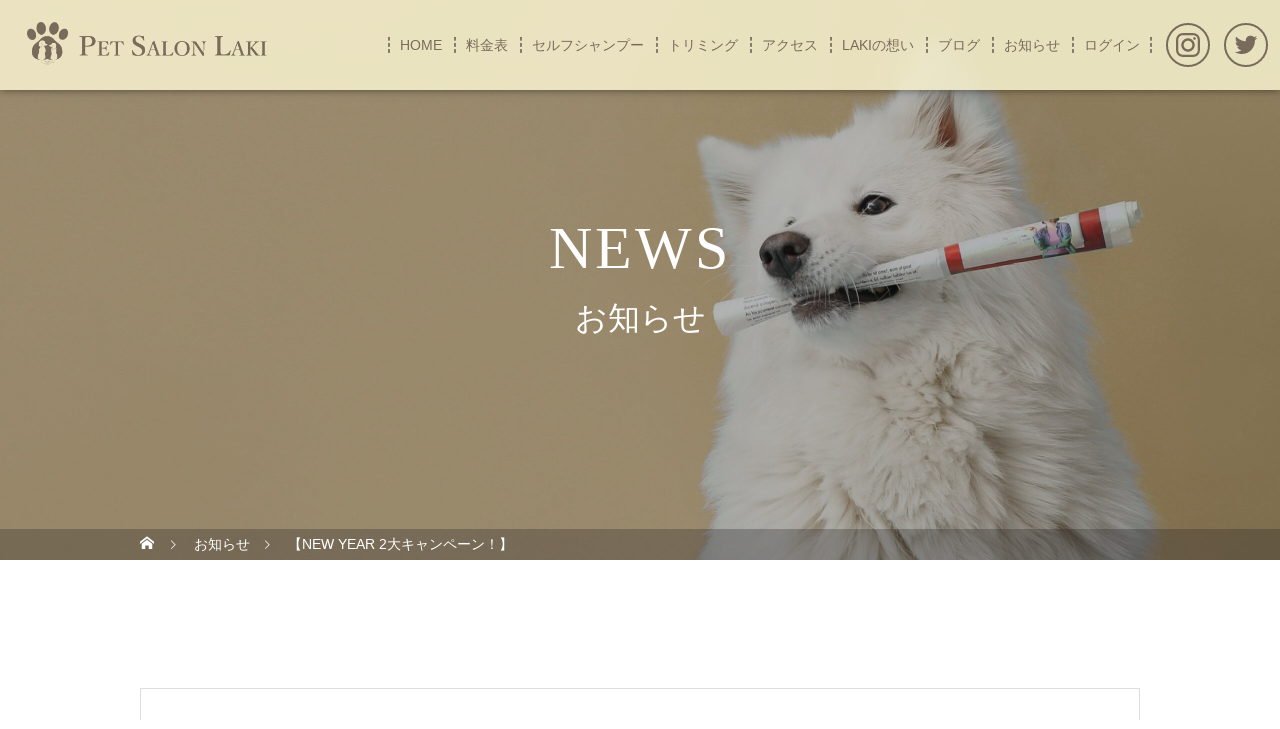

--- FILE ---
content_type: text/html; charset=UTF-8
request_url: https://petsalonlaki.jp/news/2022_newyear/
body_size: 15301
content:
<!DOCTYPE html>
<html class="pc" dir="ltr" lang="ja" prefix="og: https://ogp.me/ns#">

	<head prefix="og: http://ogp.me/ns# fb: http://ogp.me/ns/fb#">
			<meta charset="UTF-8">
		<!--[if IE]><meta http-equiv="X-UA-Compatible" content="IE=edge"><![endif]-->

		<!-- Global site tag (gtag.js) - Google Analytics -->
		<script async src="https://www.googletagmanager.com/gtag/js?id=G-6YKYZMV4B3"></script>
		<script>
			window.dataLayer = window.dataLayer || [];

			function gtag() {
				dataLayer.push(arguments);
			}
			gtag('js', new Date());
			gtag('config', 'G-6YKYZMV4B3');
		</script>

		<meta name="viewport" content="width=device-width">
		<title>【NEW YEAR 2大キャンペーン！】 | PET SALON LAKI（ペットサロンラキ）</title>
					<meta name="description" content="いつもPET SALON LAKI（ペットサロンラキ）のホームページをご覧いただきありがとうございます。">
				<link rel="pingback" href="https://petsalonlaki.jp/xmlrpc.php">
						<link rel="shortcut icon" href="https://petsalonlaki.jp/wp-content/uploads/2021/09/favi_laki.png">
		
		<link rel="apple-touch-icon" sizes="180x180" href="https://petsalonlaki.jp/wp-content/themes/heal_tcd077-child/assets/images/common/apple-touch-icon-180x180.png">
		<link rel="icon" type="image/png" sizes="192x192" href="https://petsalonlaki.jp/wp-content/themes/heal_tcd077-child/assets/images/common/android-chrome-192x192.png">
		<meta name="apple-mobile-web-app-title" content="LAKI" />

				
		<!-- All in One SEO 4.8.1.1 - aioseo.com -->
	<meta name="description" content="新年あけましておめでとうございます！ ペットサロンラキではNEW YEAR 2大キャンペーンを開催いたします！ お正月はLAKIへGO！" />
	<meta name="robots" content="max-image-preview:large" />
	<link rel="canonical" href="https://petsalonlaki.jp/news/2022_newyear/" />
	<meta name="generator" content="All in One SEO (AIOSEO) 4.8.1.1" />
		<meta property="og:locale" content="ja_JP" />
		<meta property="og:site_name" content="PET SALON LAKI（ペットサロンラキ） | 大切なペットと過ごす贅沢な時間と空間を。" />
		<meta property="og:type" content="article" />
		<meta property="og:title" content="【NEW YEAR 2大キャンペーン！】 | PET SALON LAKI（ペットサロンラキ）" />
		<meta property="og:description" content="新年あけましておめでとうございます！ ペットサロンラキではNEW YEAR 2大キャンペーンを開催いたします！ お正月はLAKIへGO！" />
		<meta property="og:url" content="https://petsalonlaki.jp/news/2022_newyear/" />
		<meta property="article:published_time" content="2022-01-01T01:00:42+00:00" />
		<meta property="article:modified_time" content="2022-01-01T15:31:22+00:00" />
		<meta name="twitter:card" content="summary" />
		<meta name="twitter:site" content="@LAKI_official" />
		<meta name="twitter:title" content="【NEW YEAR 2大キャンペーン！】 | PET SALON LAKI（ペットサロンラキ）" />
		<meta name="twitter:description" content="新年あけましておめでとうございます！ ペットサロンラキではNEW YEAR 2大キャンペーンを開催いたします！ お正月はLAKIへGO！" />
		<script type="application/ld+json" class="aioseo-schema">
			{"@context":"https:\/\/schema.org","@graph":[{"@type":"BreadcrumbList","@id":"https:\/\/petsalonlaki.jp\/news\/2022_newyear\/#breadcrumblist","itemListElement":[{"@type":"ListItem","@id":"https:\/\/petsalonlaki.jp\/#listItem","position":1,"name":"\u5bb6","item":"https:\/\/petsalonlaki.jp\/","nextItem":{"@type":"ListItem","@id":"https:\/\/petsalonlaki.jp\/news\/2022_newyear\/#listItem","name":"\u3010NEW YEAR 2\u5927\u30ad\u30e3\u30f3\u30da\u30fc\u30f3\uff01\u3011"}},{"@type":"ListItem","@id":"https:\/\/petsalonlaki.jp\/news\/2022_newyear\/#listItem","position":2,"name":"\u3010NEW YEAR 2\u5927\u30ad\u30e3\u30f3\u30da\u30fc\u30f3\uff01\u3011","previousItem":{"@type":"ListItem","@id":"https:\/\/petsalonlaki.jp\/#listItem","name":"\u5bb6"}}]},{"@type":"Organization","@id":"https:\/\/petsalonlaki.jp\/#organization","name":"PET SALON LAKI\uff08\u30da\u30c3\u30c8\u30b5\u30ed\u30f3\u30e9\u30ad\uff09","description":"\u5927\u5207\u306a\u30da\u30c3\u30c8\u3068\u904e\u3054\u3059\u8d05\u6ca2\u306a\u6642\u9593\u3068\u7a7a\u9593\u3092\u3002","url":"https:\/\/petsalonlaki.jp\/","sameAs":["https:\/\/twitter.com\/LAKI_official","https:\/\/www.instagram.com\/petsalonlaki_official"]},{"@type":"WebPage","@id":"https:\/\/petsalonlaki.jp\/news\/2022_newyear\/#webpage","url":"https:\/\/petsalonlaki.jp\/news\/2022_newyear\/","name":"\u3010NEW YEAR 2\u5927\u30ad\u30e3\u30f3\u30da\u30fc\u30f3\uff01\u3011 | PET SALON LAKI\uff08\u30da\u30c3\u30c8\u30b5\u30ed\u30f3\u30e9\u30ad\uff09","description":"\u65b0\u5e74\u3042\u3051\u307e\u3057\u3066\u304a\u3081\u3067\u3068\u3046\u3054\u3056\u3044\u307e\u3059\uff01 \u30da\u30c3\u30c8\u30b5\u30ed\u30f3\u30e9\u30ad\u3067\u306fNEW YEAR 2\u5927\u30ad\u30e3\u30f3\u30da\u30fc\u30f3\u3092\u958b\u50ac\u3044\u305f\u3057\u307e\u3059\uff01 \u304a\u6b63\u6708\u306fLAKI\u3078GO\uff01","inLanguage":"ja","isPartOf":{"@id":"https:\/\/petsalonlaki.jp\/#website"},"breadcrumb":{"@id":"https:\/\/petsalonlaki.jp\/news\/2022_newyear\/#breadcrumblist"},"image":{"@type":"ImageObject","url":"https:\/\/petsalonlaki.jp\/wp-content\/uploads\/2021\/12\/\u3010HP_\u30a2\u30a4\u30ad\u30e3\u30c3\u30c1\u3011\u304a\u77e5\u3089\u305b\u7528\u753b\u50cf_\u5e74\u59cb.jpg","@id":"https:\/\/petsalonlaki.jp\/news\/2022_newyear\/#mainImage","width":1200,"height":680},"primaryImageOfPage":{"@id":"https:\/\/petsalonlaki.jp\/news\/2022_newyear\/#mainImage"},"datePublished":"2022-01-01T10:00:42+09:00","dateModified":"2022-01-02T00:31:22+09:00"},{"@type":"WebSite","@id":"https:\/\/petsalonlaki.jp\/#website","url":"https:\/\/petsalonlaki.jp\/","name":"PET SALON LAKI\uff08\u30da\u30c3\u30c8\u30b5\u30ed\u30f3\u30e9\u30ad\uff09","description":"\u5927\u5207\u306a\u30da\u30c3\u30c8\u3068\u904e\u3054\u3059\u8d05\u6ca2\u306a\u6642\u9593\u3068\u7a7a\u9593\u3092\u3002","inLanguage":"ja","publisher":{"@id":"https:\/\/petsalonlaki.jp\/#organization"}}]}
		</script>
		<!-- All in One SEO -->

<meta property="og:type" content="article">
<meta property="og:url" content="https://petsalonlaki.jp/news/2022_newyear/">
<meta property="og:title" content="【NEW YEAR 2大キャンペーン！】 | PET SALON LAKI（ペットサロンラキ）">
<meta property="og:description" content="いつもPET SALON LAKI（ペットサロンラキ）のホームページをご覧いただきありがとうございます。">
<meta property="og:site_name" content="PET SALON LAKI（ペットサロンラキ）">
<meta property="og:image" content="https://petsalonlaki.jp/wp-content/uploads/2021/12/【HP_アイキャッチ】お知らせ用画像_年始.jpg">
<meta property="og:image:secure_url" content="https://petsalonlaki.jp/wp-content/uploads/2021/12/【HP_アイキャッチ】お知らせ用画像_年始.jpg"> 
<meta property="og:image:width" content="1200"> 
<meta property="og:image:height" content="680">
<link rel='dns-prefetch' href='//stats.wp.com' />
<link rel="alternate" type="application/rss+xml" title="PET SALON LAKI（ペットサロンラキ） &raquo; フィード" href="https://petsalonlaki.jp/feed/" />
<link rel="alternate" type="application/rss+xml" title="PET SALON LAKI（ペットサロンラキ） &raquo; コメントフィード" href="https://petsalonlaki.jp/comments/feed/" />
<link rel="alternate" title="oEmbed (JSON)" type="application/json+oembed" href="https://petsalonlaki.jp/wp-json/oembed/1.0/embed?url=https%3A%2F%2Fpetsalonlaki.jp%2Fnews%2F2022_newyear%2F" />
<link rel="alternate" title="oEmbed (XML)" type="text/xml+oembed" href="https://petsalonlaki.jp/wp-json/oembed/1.0/embed?url=https%3A%2F%2Fpetsalonlaki.jp%2Fnews%2F2022_newyear%2F&#038;format=xml" />
<style id='wp-img-auto-sizes-contain-inline-css' type='text/css'>
img:is([sizes=auto i],[sizes^="auto," i]){contain-intrinsic-size:3000px 1500px}
/*# sourceURL=wp-img-auto-sizes-contain-inline-css */
</style>
<link rel='stylesheet' id='style-css' href='https://petsalonlaki.jp/wp-content/themes/heal_tcd077-child/style.css' type='text/css' media='all' />
<style id='wp-emoji-styles-inline-css' type='text/css'>

	img.wp-smiley, img.emoji {
		display: inline !important;
		border: none !important;
		box-shadow: none !important;
		height: 1em !important;
		width: 1em !important;
		margin: 0 0.07em !important;
		vertical-align: -0.1em !important;
		background: none !important;
		padding: 0 !important;
	}
/*# sourceURL=wp-emoji-styles-inline-css */
</style>
<style id='wp-block-library-inline-css' type='text/css'>
:root{--wp-block-synced-color:#7a00df;--wp-block-synced-color--rgb:122,0,223;--wp-bound-block-color:var(--wp-block-synced-color);--wp-editor-canvas-background:#ddd;--wp-admin-theme-color:#007cba;--wp-admin-theme-color--rgb:0,124,186;--wp-admin-theme-color-darker-10:#006ba1;--wp-admin-theme-color-darker-10--rgb:0,107,160.5;--wp-admin-theme-color-darker-20:#005a87;--wp-admin-theme-color-darker-20--rgb:0,90,135;--wp-admin-border-width-focus:2px}@media (min-resolution:192dpi){:root{--wp-admin-border-width-focus:1.5px}}.wp-element-button{cursor:pointer}:root .has-very-light-gray-background-color{background-color:#eee}:root .has-very-dark-gray-background-color{background-color:#313131}:root .has-very-light-gray-color{color:#eee}:root .has-very-dark-gray-color{color:#313131}:root .has-vivid-green-cyan-to-vivid-cyan-blue-gradient-background{background:linear-gradient(135deg,#00d084,#0693e3)}:root .has-purple-crush-gradient-background{background:linear-gradient(135deg,#34e2e4,#4721fb 50%,#ab1dfe)}:root .has-hazy-dawn-gradient-background{background:linear-gradient(135deg,#faaca8,#dad0ec)}:root .has-subdued-olive-gradient-background{background:linear-gradient(135deg,#fafae1,#67a671)}:root .has-atomic-cream-gradient-background{background:linear-gradient(135deg,#fdd79a,#004a59)}:root .has-nightshade-gradient-background{background:linear-gradient(135deg,#330968,#31cdcf)}:root .has-midnight-gradient-background{background:linear-gradient(135deg,#020381,#2874fc)}:root{--wp--preset--font-size--normal:16px;--wp--preset--font-size--huge:42px}.has-regular-font-size{font-size:1em}.has-larger-font-size{font-size:2.625em}.has-normal-font-size{font-size:var(--wp--preset--font-size--normal)}.has-huge-font-size{font-size:var(--wp--preset--font-size--huge)}.has-text-align-center{text-align:center}.has-text-align-left{text-align:left}.has-text-align-right{text-align:right}.has-fit-text{white-space:nowrap!important}#end-resizable-editor-section{display:none}.aligncenter{clear:both}.items-justified-left{justify-content:flex-start}.items-justified-center{justify-content:center}.items-justified-right{justify-content:flex-end}.items-justified-space-between{justify-content:space-between}.screen-reader-text{border:0;clip-path:inset(50%);height:1px;margin:-1px;overflow:hidden;padding:0;position:absolute;width:1px;word-wrap:normal!important}.screen-reader-text:focus{background-color:#ddd;clip-path:none;color:#444;display:block;font-size:1em;height:auto;left:5px;line-height:normal;padding:15px 23px 14px;text-decoration:none;top:5px;width:auto;z-index:100000}html :where(.has-border-color){border-style:solid}html :where([style*=border-top-color]){border-top-style:solid}html :where([style*=border-right-color]){border-right-style:solid}html :where([style*=border-bottom-color]){border-bottom-style:solid}html :where([style*=border-left-color]){border-left-style:solid}html :where([style*=border-width]){border-style:solid}html :where([style*=border-top-width]){border-top-style:solid}html :where([style*=border-right-width]){border-right-style:solid}html :where([style*=border-bottom-width]){border-bottom-style:solid}html :where([style*=border-left-width]){border-left-style:solid}html :where(img[class*=wp-image-]){height:auto;max-width:100%}:where(figure){margin:0 0 1em}html :where(.is-position-sticky){--wp-admin--admin-bar--position-offset:var(--wp-admin--admin-bar--height,0px)}@media screen and (max-width:600px){html :where(.is-position-sticky){--wp-admin--admin-bar--position-offset:0px}}
.has-text-align-justify{text-align:justify;}

/*# sourceURL=wp-block-library-inline-css */
</style><style id='global-styles-inline-css' type='text/css'>
:root{--wp--preset--aspect-ratio--square: 1;--wp--preset--aspect-ratio--4-3: 4/3;--wp--preset--aspect-ratio--3-4: 3/4;--wp--preset--aspect-ratio--3-2: 3/2;--wp--preset--aspect-ratio--2-3: 2/3;--wp--preset--aspect-ratio--16-9: 16/9;--wp--preset--aspect-ratio--9-16: 9/16;--wp--preset--color--black: #000000;--wp--preset--color--cyan-bluish-gray: #abb8c3;--wp--preset--color--white: #ffffff;--wp--preset--color--pale-pink: #f78da7;--wp--preset--color--vivid-red: #cf2e2e;--wp--preset--color--luminous-vivid-orange: #ff6900;--wp--preset--color--luminous-vivid-amber: #fcb900;--wp--preset--color--light-green-cyan: #7bdcb5;--wp--preset--color--vivid-green-cyan: #00d084;--wp--preset--color--pale-cyan-blue: #8ed1fc;--wp--preset--color--vivid-cyan-blue: #0693e3;--wp--preset--color--vivid-purple: #9b51e0;--wp--preset--gradient--vivid-cyan-blue-to-vivid-purple: linear-gradient(135deg,rgb(6,147,227) 0%,rgb(155,81,224) 100%);--wp--preset--gradient--light-green-cyan-to-vivid-green-cyan: linear-gradient(135deg,rgb(122,220,180) 0%,rgb(0,208,130) 100%);--wp--preset--gradient--luminous-vivid-amber-to-luminous-vivid-orange: linear-gradient(135deg,rgb(252,185,0) 0%,rgb(255,105,0) 100%);--wp--preset--gradient--luminous-vivid-orange-to-vivid-red: linear-gradient(135deg,rgb(255,105,0) 0%,rgb(207,46,46) 100%);--wp--preset--gradient--very-light-gray-to-cyan-bluish-gray: linear-gradient(135deg,rgb(238,238,238) 0%,rgb(169,184,195) 100%);--wp--preset--gradient--cool-to-warm-spectrum: linear-gradient(135deg,rgb(74,234,220) 0%,rgb(151,120,209) 20%,rgb(207,42,186) 40%,rgb(238,44,130) 60%,rgb(251,105,98) 80%,rgb(254,248,76) 100%);--wp--preset--gradient--blush-light-purple: linear-gradient(135deg,rgb(255,206,236) 0%,rgb(152,150,240) 100%);--wp--preset--gradient--blush-bordeaux: linear-gradient(135deg,rgb(254,205,165) 0%,rgb(254,45,45) 50%,rgb(107,0,62) 100%);--wp--preset--gradient--luminous-dusk: linear-gradient(135deg,rgb(255,203,112) 0%,rgb(199,81,192) 50%,rgb(65,88,208) 100%);--wp--preset--gradient--pale-ocean: linear-gradient(135deg,rgb(255,245,203) 0%,rgb(182,227,212) 50%,rgb(51,167,181) 100%);--wp--preset--gradient--electric-grass: linear-gradient(135deg,rgb(202,248,128) 0%,rgb(113,206,126) 100%);--wp--preset--gradient--midnight: linear-gradient(135deg,rgb(2,3,129) 0%,rgb(40,116,252) 100%);--wp--preset--font-size--small: 13px;--wp--preset--font-size--medium: 20px;--wp--preset--font-size--large: 36px;--wp--preset--font-size--x-large: 42px;--wp--preset--spacing--20: 0.44rem;--wp--preset--spacing--30: 0.67rem;--wp--preset--spacing--40: 1rem;--wp--preset--spacing--50: 1.5rem;--wp--preset--spacing--60: 2.25rem;--wp--preset--spacing--70: 3.38rem;--wp--preset--spacing--80: 5.06rem;--wp--preset--shadow--natural: 6px 6px 9px rgba(0, 0, 0, 0.2);--wp--preset--shadow--deep: 12px 12px 50px rgba(0, 0, 0, 0.4);--wp--preset--shadow--sharp: 6px 6px 0px rgba(0, 0, 0, 0.2);--wp--preset--shadow--outlined: 6px 6px 0px -3px rgb(255, 255, 255), 6px 6px rgb(0, 0, 0);--wp--preset--shadow--crisp: 6px 6px 0px rgb(0, 0, 0);}:where(.is-layout-flex){gap: 0.5em;}:where(.is-layout-grid){gap: 0.5em;}body .is-layout-flex{display: flex;}.is-layout-flex{flex-wrap: wrap;align-items: center;}.is-layout-flex > :is(*, div){margin: 0;}body .is-layout-grid{display: grid;}.is-layout-grid > :is(*, div){margin: 0;}:where(.wp-block-columns.is-layout-flex){gap: 2em;}:where(.wp-block-columns.is-layout-grid){gap: 2em;}:where(.wp-block-post-template.is-layout-flex){gap: 1.25em;}:where(.wp-block-post-template.is-layout-grid){gap: 1.25em;}.has-black-color{color: var(--wp--preset--color--black) !important;}.has-cyan-bluish-gray-color{color: var(--wp--preset--color--cyan-bluish-gray) !important;}.has-white-color{color: var(--wp--preset--color--white) !important;}.has-pale-pink-color{color: var(--wp--preset--color--pale-pink) !important;}.has-vivid-red-color{color: var(--wp--preset--color--vivid-red) !important;}.has-luminous-vivid-orange-color{color: var(--wp--preset--color--luminous-vivid-orange) !important;}.has-luminous-vivid-amber-color{color: var(--wp--preset--color--luminous-vivid-amber) !important;}.has-light-green-cyan-color{color: var(--wp--preset--color--light-green-cyan) !important;}.has-vivid-green-cyan-color{color: var(--wp--preset--color--vivid-green-cyan) !important;}.has-pale-cyan-blue-color{color: var(--wp--preset--color--pale-cyan-blue) !important;}.has-vivid-cyan-blue-color{color: var(--wp--preset--color--vivid-cyan-blue) !important;}.has-vivid-purple-color{color: var(--wp--preset--color--vivid-purple) !important;}.has-black-background-color{background-color: var(--wp--preset--color--black) !important;}.has-cyan-bluish-gray-background-color{background-color: var(--wp--preset--color--cyan-bluish-gray) !important;}.has-white-background-color{background-color: var(--wp--preset--color--white) !important;}.has-pale-pink-background-color{background-color: var(--wp--preset--color--pale-pink) !important;}.has-vivid-red-background-color{background-color: var(--wp--preset--color--vivid-red) !important;}.has-luminous-vivid-orange-background-color{background-color: var(--wp--preset--color--luminous-vivid-orange) !important;}.has-luminous-vivid-amber-background-color{background-color: var(--wp--preset--color--luminous-vivid-amber) !important;}.has-light-green-cyan-background-color{background-color: var(--wp--preset--color--light-green-cyan) !important;}.has-vivid-green-cyan-background-color{background-color: var(--wp--preset--color--vivid-green-cyan) !important;}.has-pale-cyan-blue-background-color{background-color: var(--wp--preset--color--pale-cyan-blue) !important;}.has-vivid-cyan-blue-background-color{background-color: var(--wp--preset--color--vivid-cyan-blue) !important;}.has-vivid-purple-background-color{background-color: var(--wp--preset--color--vivid-purple) !important;}.has-black-border-color{border-color: var(--wp--preset--color--black) !important;}.has-cyan-bluish-gray-border-color{border-color: var(--wp--preset--color--cyan-bluish-gray) !important;}.has-white-border-color{border-color: var(--wp--preset--color--white) !important;}.has-pale-pink-border-color{border-color: var(--wp--preset--color--pale-pink) !important;}.has-vivid-red-border-color{border-color: var(--wp--preset--color--vivid-red) !important;}.has-luminous-vivid-orange-border-color{border-color: var(--wp--preset--color--luminous-vivid-orange) !important;}.has-luminous-vivid-amber-border-color{border-color: var(--wp--preset--color--luminous-vivid-amber) !important;}.has-light-green-cyan-border-color{border-color: var(--wp--preset--color--light-green-cyan) !important;}.has-vivid-green-cyan-border-color{border-color: var(--wp--preset--color--vivid-green-cyan) !important;}.has-pale-cyan-blue-border-color{border-color: var(--wp--preset--color--pale-cyan-blue) !important;}.has-vivid-cyan-blue-border-color{border-color: var(--wp--preset--color--vivid-cyan-blue) !important;}.has-vivid-purple-border-color{border-color: var(--wp--preset--color--vivid-purple) !important;}.has-vivid-cyan-blue-to-vivid-purple-gradient-background{background: var(--wp--preset--gradient--vivid-cyan-blue-to-vivid-purple) !important;}.has-light-green-cyan-to-vivid-green-cyan-gradient-background{background: var(--wp--preset--gradient--light-green-cyan-to-vivid-green-cyan) !important;}.has-luminous-vivid-amber-to-luminous-vivid-orange-gradient-background{background: var(--wp--preset--gradient--luminous-vivid-amber-to-luminous-vivid-orange) !important;}.has-luminous-vivid-orange-to-vivid-red-gradient-background{background: var(--wp--preset--gradient--luminous-vivid-orange-to-vivid-red) !important;}.has-very-light-gray-to-cyan-bluish-gray-gradient-background{background: var(--wp--preset--gradient--very-light-gray-to-cyan-bluish-gray) !important;}.has-cool-to-warm-spectrum-gradient-background{background: var(--wp--preset--gradient--cool-to-warm-spectrum) !important;}.has-blush-light-purple-gradient-background{background: var(--wp--preset--gradient--blush-light-purple) !important;}.has-blush-bordeaux-gradient-background{background: var(--wp--preset--gradient--blush-bordeaux) !important;}.has-luminous-dusk-gradient-background{background: var(--wp--preset--gradient--luminous-dusk) !important;}.has-pale-ocean-gradient-background{background: var(--wp--preset--gradient--pale-ocean) !important;}.has-electric-grass-gradient-background{background: var(--wp--preset--gradient--electric-grass) !important;}.has-midnight-gradient-background{background: var(--wp--preset--gradient--midnight) !important;}.has-small-font-size{font-size: var(--wp--preset--font-size--small) !important;}.has-medium-font-size{font-size: var(--wp--preset--font-size--medium) !important;}.has-large-font-size{font-size: var(--wp--preset--font-size--large) !important;}.has-x-large-font-size{font-size: var(--wp--preset--font-size--x-large) !important;}
/*# sourceURL=global-styles-inline-css */
</style>

<style id='classic-theme-styles-inline-css' type='text/css'>
/*! This file is auto-generated */
.wp-block-button__link{color:#fff;background-color:#32373c;border-radius:9999px;box-shadow:none;text-decoration:none;padding:calc(.667em + 2px) calc(1.333em + 2px);font-size:1.125em}.wp-block-file__button{background:#32373c;color:#fff;text-decoration:none}
/*# sourceURL=/wp-includes/css/classic-themes.min.css */
</style>
<link rel='stylesheet' id='contact-form-7-css' href='https://petsalonlaki.jp/wp-content/plugins/contact-form-7/includes/css/styles.css' type='text/css' media='all' />
<link rel='stylesheet' id='toc-screen-css' href='https://petsalonlaki.jp/wp-content/plugins/table-of-contents-plus/screen.min.css' type='text/css' media='all' />
<link rel='stylesheet' id='parent-style-css' href='https://petsalonlaki.jp/wp-content/themes/heal_tcd077/style.css?20211208s20260126180344' type='text/css' media='all' />
<link rel='stylesheet' id='child-style-css' href='https://petsalonlaki.jp/wp-content/themes/heal_tcd077-child/style.css?20211208s20260126180344' type='text/css' media='all' />
<link rel='stylesheet' id='child-style-customize-css' href='https://petsalonlaki.jp/wp-content/themes/heal_tcd077-child/assets/css/styles.css?202220260126180344' type='text/css' media='all' />
<link rel='stylesheet' id='wp-members-css' href='https://petsalonlaki.jp/wp-content/plugins/wp-members/assets/css/forms/generic-no-float.min.css' type='text/css' media='all' />
<script type="text/javascript" src="https://petsalonlaki.jp/wp-includes/js/jquery/jquery.min.js" id="jquery-core-js"></script>
<script type="text/javascript" src="https://petsalonlaki.jp/wp-includes/js/jquery/jquery-migrate.min.js" id="jquery-migrate-js"></script>
<link rel="https://api.w.org/" href="https://petsalonlaki.jp/wp-json/" /><link rel='shortlink' href='https://petsalonlaki.jp/?p=973' />
<style type="text/css">div#toc_container ul li {font-size: 100%;}</style>	<style>img#wpstats{display:none}</style>
		
<link rel="stylesheet" href="https://petsalonlaki.jp/wp-content/themes/heal_tcd077/css/design-plus.css?ver=">
<link rel="stylesheet" href="https://petsalonlaki.jp/wp-content/themes/heal_tcd077/css/sns-botton.css?ver=">
<link rel="stylesheet" media="screen and (max-width:1151px)" href="https://petsalonlaki.jp/wp-content/themes/heal_tcd077/css/responsive.css?ver=">
<link rel="stylesheet" media="screen and (max-width:1151px)" href="https://petsalonlaki.jp/wp-content/themes/heal_tcd077/css/footer-bar.css?ver=">

<script src="https://petsalonlaki.jp/wp-content/themes/heal_tcd077/js/jquery.easing.1.4.js?ver="></script>
<script src="https://petsalonlaki.jp/wp-content/themes/heal_tcd077/js/jscript.js?ver="></script>
<script src="https://petsalonlaki.jp/wp-content/themes/heal_tcd077/js/comment.js?ver="></script>

<link rel="stylesheet" href="https://petsalonlaki.jp/wp-content/themes/heal_tcd077/js/simplebar.css?ver=">
<script src="https://petsalonlaki.jp/wp-content/themes/heal_tcd077/js/simplebar.min.js?ver="></script>




<style type="text/css">

body, input, textarea { font-family: "Times New Roman" , "游明朝" , "Yu Mincho" , "游明朝体" , "YuMincho" , "ヒラギノ明朝 Pro W3" , "Hiragino Mincho Pro" , "HiraMinProN-W3" , "HGS明朝E" , "ＭＳ Ｐ明朝" , "MS PMincho" , serif; }
.gothic_font { font-family: "Hiragino Sans", "ヒラギノ角ゴ ProN", "Hiragino Kaku Gothic ProN", "游ゴシック", YuGothic, "メイリオ", Meiryo, sans-serif !important; }

.rich_font, .p-vertical { font-family: "Times New Roman" , "游明朝" , "Yu Mincho" , "游明朝体" , "YuMincho" , "ヒラギノ明朝 Pro W3" , "Hiragino Mincho Pro" , "HiraMinProN-W3" , "HGS明朝E" , "ＭＳ Ｐ明朝" , "MS PMincho" , serif; font-weight:500; }

.widget_headline { font-family: "Times New Roman" , "游明朝" , "Yu Mincho" , "游明朝体" , "YuMincho" , "ヒラギノ明朝 Pro W3" , "Hiragino Mincho Pro" , "HiraMinProN-W3" , "HGS明朝E" , "ＭＳ Ｐ明朝" , "MS PMincho" , serif; font-weight:500; }

.button_font { font-family: "Times New Roman" , "游明朝" , "Yu Mincho" , "游明朝体" , "YuMincho" , "ヒラギノ明朝 Pro W3" , "Hiragino Mincho Pro" , "HiraMinProN-W3" , "HGS明朝E" , "ＭＳ Ｐ明朝" , "MS PMincho" , serif; font-weight:500; }

.rich_font_type1 { font-family: Arial, "ヒラギノ角ゴ ProN W3", "Hiragino Kaku Gothic ProN", "メイリオ", Meiryo, sans-serif; }
.rich_font_type2 { font-family: "Hiragino Sans", "ヒラギノ角ゴ ProN", "Hiragino Kaku Gothic ProN", "游ゴシック", YuGothic, "メイリオ", Meiryo, sans-serif; font-weight:500; }
.rich_font_type3 { font-family: "Times New Roman" , "游明朝" , "Yu Mincho" , "游明朝体" , "YuMincho" , "ヒラギノ明朝 Pro W3" , "Hiragino Mincho Pro" , "HiraMinProN-W3" , "HGS明朝E" , "ＭＳ Ｐ明朝" , "MS PMincho" , serif; font-weight:500; }

.post_content, #next_prev_post { font-family: "Times New Roman" , "游明朝" , "Yu Mincho" , "游明朝体" , "YuMincho" , "ヒラギノ明朝 Pro W3" , "Hiragino Mincho Pro" , "HiraMinProN-W3" , "HGS明朝E" , "ＭＳ Ｐ明朝" , "MS PMincho" , serif; }

#site_desc { font-size:14px; }
@media screen and (max-width:750px) {
  #site_desc { font-size:11px; }
}
#global_menu { background:#573312; }
#global_menu > ul { border-color:#795c41; }
#global_menu > ul > li { border-color:#795c41; }
#global_menu > ul > li > a { color:#ffffff; }
#global_menu > ul > li > a:hover, #global_menu > ul > li.megamenu_parent.active_button > a { color:#bfa898; }
#global_menu ul ul { font-family: "Hiragino Sans", "ヒラギノ角ゴ ProN", "Hiragino Kaku Gothic ProN", "游ゴシック", YuGothic, "メイリオ", Meiryo, sans-serif !important; }
#global_menu ul ul a { color:#FFFFFF; background:#000000; }
#global_menu ul ul a:hover { background:#462809; }
#global_menu ul ul li.menu-item-has-children > a:before { color:#FFFFFF; }
#drawer_menu { background:#58330d; }
#mobile_menu a { color:#ffffff; background:#58330d; border-bottom:1px solid #58330d; }
#mobile_menu li li a { color:#ffffff; background:#6b3a10; }
#mobile_menu a:hover, #drawer_menu .close_button:hover, #mobile_menu .child_menu_button:hover { color:#ffffff; background:#c9ab43; }
#mobile_menu li li a:hover { color:#ffffff; }
.megamenu_menu_list { background:rgba(0,0,0,0.5); }
.megamenu_menu_list .title_area { background:rgba(52,30,9,0.5); }
.megamenu_menu_list .title { font-size:26px; }
.megamenu_menu_list .title span { font-size:16px; }
.megamenu_blog_list { background:rgba(0,0,0,0.5); }
.megamenu_blog_list .post_list .title_area {
  background: -moz-linear-gradient(top,  rgba(0,0,0,0) 0%, rgba(0,0,0,0.8) 100%);
  background: -webkit-linear-gradient(top,  rgba(0,0,0,0) 0%,rgba(0,0,0,0.8) 100%);
  background: linear-gradient(to bottom,  rgba(0,0,0,0) 0%,rgba(0,0,0,0.8) 100%);
}
.megamenu_blog_list .post_list .title { font-size:14px; }
.megamenu_blog_list .menu_area a:hover, .megamenu_blog_list .menu_area li.active a { color:#bfa898; }
#bread_crumb { background:rgba(41,39,38,0.3); }
#footer_banner .title { font-size:22px; color:#ffffff; background:rgba(52,30,9,0.5); }
@media screen and (max-width:750px) {
  #footer_banner .title { font-size:20px; }
}
#footer_button a { color:#ffffff  !important; border-color:#ffffff; }
#footer_button a:hover { color:#ffffff !important; background:#472805; border-color:#472805; }

#page_header .headline_area { color:#FFFFFF; }
#page_header .headline { font-size:38px; }
#page_header .sub_title { font-size:18px; }
#campaign_list .title { font-size:20px; }
#campaign_title_area .title { font-size:28px; }
#campaign_article .post_content { font-size:16px; }
#recent_news .headline { font-size:20px; color:#ffffff; background:#5d4420; }
#recent_news .button a { color:#58330c; border-color:#59340e; }
#recent_news .button a:hover { color:#ffffff; border-color:#59340e; background:#59340e; }
@media screen and (max-width:750px) {
  #page_header .headline { font-size:30px; }
  #page_header .sub_title { font-size:15px; }
  #campaign_list .title { font-size:16px; }
  #campaign_title_area .title { font-size:20px; }
  #campaign_article .post_content { font-size:14px; }
  #recent_news .headline { font-size:15px; }
}

.author_profile a.avatar img, .animate_image img, .animate_background .image, #recipe_archive .blur_image {
  width:100%; height:auto;
  -webkit-transition: transform  0.75s ease;
  transition: transform  0.75s ease;
}
.author_profile a.avatar:hover img, .animate_image:hover img, .animate_background:hover .image, #recipe_archive a:hover .blur_image {
  -webkit-transform: scale(1.2);
  transform: scale(1.2);
}




a { color:#000; }

#header_logo a, #footer_logo a, #comment_headline, .tcd_category_list a:hover, .tcd_category_list .child_menu_button:hover, #post_title_area .post_meta a:hover, #news_list a:hover .date, .index_blog .blog_list .post_meta li a:hover,
  .cardlink_title a:hover, #related_post .item a:hover, .comment a:hover, .comment_form_wrapper a:hover, .author_profile a:hover, .author_profile .author_link li a:hover:before, #post_meta_bottom a:hover,
    #searchform .submit_button:hover:before, .styled_post_list1 a:hover .title_area, .styled_post_list1 a:hover .date, .p-dropdown__title:hover:after, .p-dropdown__list li a:hover, #menu_button:hover:before
  { color: #5d4420; }

#submit_comment:hover, #cancel_comment_reply a:hover, #wp-calendar #prev a:hover, #wp-calendar #next a:hover, #wp-calendar td a:hover, #p_readmore .button, .page_navi span.current, .page_navi a:hover, #post_pagination p, #post_pagination a:hover, .c-pw__btn:hover, #post_pagination a:hover
  { background-color: #5d4420; }

#header, #comment_textarea textarea:focus, .c-pw__box-input:focus, .page_navi span.current, .page_navi a:hover, #post_pagination p, #post_pagination a:hover
  { border-color: #5d4420; }

a:hover, #header_logo a:hover, #footer_logo a:hover, #bread_crumb a:hover, #bread_crumb li.home a:hover:before, #next_prev_post a:hover, #next_prev_post a:hover:before, #schedule_list_headline_pc a:hover:before, #staff_single_header li a:hover:before, #header_social_link li a:hover:before, .blog_list .post_meta li a:hover
  { color: #999999; }
#p_readmore .button:hover
  { background-color: #999999; }
.post_content a { color:#b57f06; }
.post_content a:hover { color:#999999; }
body { background:#ffffff; }


.styled_h2 {
  font-size:22px !important; text-align:left; color:#000000;   border-top:1px solid #222222;
  border-bottom:1px solid #222222;
  border-left:0px solid #222222;
  border-right:0px solid #222222;
  padding:30px 0px 30px 0px !important;
  margin:0px 0px 30px !important;
}
.styled_h3 {
  font-size:20px !important; text-align:left; color:#000000;   border-top:2px solid #222222;
  border-bottom:1px solid #dddddd;
  border-left:0px solid #dddddd;
  border-right:0px solid #dddddd;
  padding:30px 0px 30px 20px !important;
  margin:0px 0px 30px !important;
}
.styled_h4 {
  font-size:18px !important; text-align:left; color:#000000;   border-top:0px solid #dddddd;
  border-bottom:0px solid #dddddd;
  border-left:2px solid #222222;
  border-right:0px solid #dddddd;
  padding:10px 0px 10px 15px !important;
  margin:0px 0px 30px !important;
}
.styled_h5 {
  font-size:16px !important; text-align:left; color:#000000;   border-top:0px solid #dddddd;
  border-bottom:0px solid #dddddd;
  border-left:0px solid #dddddd;
  border-right:0px solid #dddddd;
  padding:15px 15px 15px 15px !important;
  margin:0px 0px 30px !important;
}
.q_custom_button1 { background: #535353; color: #ffffff !important; border-color: #535353 !important; }
.q_custom_button1:hover, .q_custom_button1:focus { background: #7d7d7d; color: #ffffff !important; border-color: #7d7d7d !important; }
.q_custom_button2 { background: #535353; color: #ffffff !important; border-color: #535353 !important; }
.q_custom_button2:hover, .q_custom_button2:focus { background: #7d7d7d; color: #ffffff !important; border-color: #7d7d7d !important; }
.q_custom_button3 { background: #535353; color: #ffffff !important; border-color: #535353 !important; }
.q_custom_button3:hover, .q_custom_button3:focus { background: #7d7d7d; color: #ffffff !important; border-color: #7d7d7d !important; }
.speech_balloon_left1 .speach_balloon_text { background-color: #ffdfdf; border-color: #ffdfdf; color: #000000 }
.speech_balloon_left1 .speach_balloon_text::before { border-right-color: #ffdfdf }
.speech_balloon_left1 .speach_balloon_text::after { border-right-color: #ffdfdf }
.speech_balloon_left2 .speach_balloon_text { background-color: #ffffff; border-color: #ff5353; color: #000000 }
.speech_balloon_left2 .speach_balloon_text::before { border-right-color: #ff5353 }
.speech_balloon_left2 .speach_balloon_text::after { border-right-color: #ffffff }
.speech_balloon_right1 .speach_balloon_text { background-color: #ccf4ff; border-color: #ccf4ff; color: #000000 }
.speech_balloon_right1 .speach_balloon_text::before { border-left-color: #ccf4ff }
.speech_balloon_right1 .speach_balloon_text::after { border-left-color: #ccf4ff }
.speech_balloon_right2 .speach_balloon_text { background-color: #ffffff; border-color: #0789b5; color: #000000 }
.speech_balloon_right2 .speach_balloon_text::before { border-left-color: #0789b5 }
.speech_balloon_right2 .speach_balloon_text::after { border-left-color: #ffffff }

</style>

		<link rel="stylesheet" type="text/css" href="/wp-content/themes/heal_tcd077-child/assets/images/slider-pro.min.css" media="screen" />
		<script src="/wp-content/themes/heal_tcd077-child/assets/images/jquery.sliderPro.min.js"></script>
		</head>

	<body id="body" class="wp-singular news-template-default single single-news postid-973 wp-theme-heal_tcd077 wp-child-theme-heal_tcd077-child">
		
		
		<div id="container">

			<header id="header">

									<div id="site_desc" class="rich_font_type3"><span >大切なペットと過ごす贅沢な時間と空間を。</span></div>
				
				<div id="header_top">
					<div id="header_logo">
						<h1 class="logo">
							<a href="/" title="PET SALON LAKI（ペットサロンラキ）">
								<img src="https://petsalonlaki.jp/wp-content/themes/heal_tcd077-child/assets/images/newlogo.png" alt="">
							</a>
						</h1>
											</div>
				</div>

									<a href="#" id="menu_button"><span>メニュー</span></a>
					<a href="tel:0492384301" id="tel_button"><span>TEL</span></a>
					<nav id="global_menu" class="rich_font_type2">

												<p class="laki-header_logo">
							<a href="/">
								<img src="https://petsalonlaki.jp/wp-content/themes/heal_tcd077-child/assets/images/newlogo.png" alt="">
							</a>
						</p>

						<ul id="menu-%e3%82%b0%e3%83%ad%e3%83%bc%e3%83%90%e3%83%ab%e3%83%a1%e3%83%8b%e3%83%a5%e3%83%bc" class="menu"><li id="menu-item-52" class="menu-item menu-item-type-custom menu-item-object-custom menu-item-52"><a href="/">HOME</a></li>
<li id="menu-item-885" class="menu-item menu-item-type-custom menu-item-object-custom menu-item-885"><a href="https://petsalonlaki.jp/wp-content/uploads/2024/08/menu_20240822.pdf">料金表</a></li>
<li id="menu-item-60" class="menu-item menu-item-type-custom menu-item-object-custom menu-item-has-children menu-item-60"><a href="/self-shampoo">セルフシャンプー</a>
<ul class="sub-menu">
	<li id="menu-item-833" class="menu-item menu-item-type-post_type menu-item-object-page menu-item-833"><a href="https://petsalonlaki.jp/create-account/">月額セルフシャンプー登録</a></li>
</ul>
</li>
<li id="menu-item-59" class="menu-item menu-item-type-custom menu-item-object-custom menu-item-59"><a href="/trim">トリミング</a></li>
<li id="menu-item-776" class="menu-item menu-item-type-custom menu-item-object-custom menu-item-776"><a href="/about/#access-fujimino">アクセス</a></li>
<li id="menu-item-82" class="menu-item menu-item-type-post_type menu-item-object-page menu-item-82"><a href="https://petsalonlaki.jp/about/">LAKIの想い</a></li>
<li id="menu-item-54" class="menu-item menu-item-type-custom menu-item-object-custom menu-item-has-children menu-item-54"><a href="/blog" class="megamenu_button" data-megamenu="js-megamenu54">ブログ</a>
<ul class="sub-menu">
	<li id="menu-item-648" class="menu-item menu-item-type-taxonomy menu-item-object-category menu-item-648"><a href="https://petsalonlaki.jp/category/campaign/">お得なキャンペーン</a></li>
	<li id="menu-item-329" class="menu-item menu-item-type-taxonomy menu-item-object-category menu-item-329"><a href="https://petsalonlaki.jp/category/item/">犬用品／グッズ／フード</a></li>
	<li id="menu-item-650" class="menu-item menu-item-type-taxonomy menu-item-object-category menu-item-650"><a href="https://petsalonlaki.jp/category/beauty_health/">健康／美容／ケア</a></li>
	<li id="menu-item-331" class="menu-item menu-item-type-taxonomy menu-item-object-category menu-item-331"><a href="https://petsalonlaki.jp/category/medical/">医療</a></li>
	<li id="menu-item-333" class="menu-item menu-item-type-taxonomy menu-item-object-category menu-item-333"><a href="https://petsalonlaki.jp/category/welfare/">動物愛護／福祉／保護団体</a></li>
	<li id="menu-item-334" class="menu-item menu-item-type-taxonomy menu-item-object-category menu-item-334"><a href="https://petsalonlaki.jp/category/education/">教育／しつけ</a></li>
</ul>
</li>
<li id="menu-item-192" class="menu-item menu-item-type-custom menu-item-object-custom menu-item-192"><a href="/news">お知らせ</a></li>
<li id="menu-item-832" class="menu-item menu-item-type-post_type menu-item-object-page menu-item-832"><a href="https://petsalonlaki.jp/login/">ログイン</a></li>
</ul>
												<ul class="l-header-sns">
							<!--
							<li class="l-header-sns_item">
								<a href="https://line.me/R/ti/p/%40400rwdbq" target="_blank">
									<img src="https://petsalonlaki.jp/wp-content/themes/heal_tcd077-child/assets/images/icon_line.svg" alt="LINE">
								</a>
							</li>
							-->
							<li class="l-header-sns_item">
								<a href="https://www.instagram.com/petsalonlaki_official/?hl=ja" target="_blank">
									<img src="https://petsalonlaki.jp/wp-content/themes/heal_tcd077-child/assets/images/icon_instagram.svg" alt="Instagram">
								</a>
							</li>
							<li class="l-header-sns_item">
								<a href="https://twitter.com/LAKI_official" target="_blank">
									<img src="https://petsalonlaki.jp/wp-content/themes/heal_tcd077-child/assets/images/icon_twitter.svg" alt="Twitter">
								</a>
							</li>
						</ul>

																			<ul id="header_social_link" class="clearfix">
								<li class="insta"><a href="https://www.instagram.com/petsalonlaki_official/?hl=ja" rel="nofollow" target="_blank" title="Instagram"><span>Instagram</span></a></li>								<li class="twitter"><a href="https://twitter.com/LAKI_official" rel="nofollow" target="_blank" title="Twitter"><span>Twitter</span></a></li>																																															</ul>
											</nav>
				
				<div class="megamenu_blog_list" id="js-megamenu54">
 <div class="megamenu_blog_list_inner clearfix">
  <ul class="menu_area gothic_font">
      <li class="active"><a class="cat_id9" href="https://petsalonlaki.jp/category/campaign/">お得なキャンペーン</a></li>
      <li><a class="cat_id1" href="https://petsalonlaki.jp/category/item/">犬用品／グッズ／フード</a></li>
      <li><a class="cat_id8" href="https://petsalonlaki.jp/category/beauty_health/">健康／美容／ケア</a></li>
      <li><a class="cat_id4" href="https://petsalonlaki.jp/category/medical/">医療</a></li>
      <li><a class="cat_id2" href="https://petsalonlaki.jp/category/welfare/">動物愛護／福祉／保護団体</a></li>
      <li><a class="cat_id3" href="https://petsalonlaki.jp/category/education/">教育／しつけ</a></li>
     </ul>
  <div class="post_list_area">
      <ol class="post_list clearfix cat_id9">
        <li>
     <a class="clearfix animate_background" href="https://petsalonlaki.jp/2024/01/16/laki_new_selfshampoo/">
      <div class="image_wrap">
       <div class="image" style="background:url(https://petsalonlaki.jp/wp-content/uploads/2022/06/590705_m-520x520.jpg) no-repeat center center; background-size:cover;"></div>
      </div>
      <div class="title_area gothic_font">
       <h4 class="title"><span>LAKIセルフシャンプーの特徴は？新しくなった3つのプランをご紹介！</span></h4>
      </div>
     </a>
    </li>
       </ol>
            <ol class="post_list clearfix cat_id8">
        <li>
     <a class="clearfix animate_background" href="https://petsalonlaki.jp/2021/10/08/blog_001/">
      <div class="image_wrap">
       <div class="image" style="background:url(https://petsalonlaki.jp/wp-content/uploads/2021/10/09-520x520.jpg) no-repeat center center; background-size:cover;"></div>
      </div>
      <div class="title_area gothic_font">
       <h4 class="title"><span>愛犬のシャンプーの頻度ややり方は？注意点や嫌がる場合についても解説</span></h4>
      </div>
     </a>
    </li>
        <li>
     <a class="clearfix animate_background" href="https://petsalonlaki.jp/2021/10/08/blog_002/">
      <div class="image_wrap">
       <div class="image" style="background:url(https://petsalonlaki.jp/wp-content/uploads/2021/10/blog_002_13-520x520.jpg) no-repeat center center; background-size:cover;"></div>
      </div>
      <div class="title_area gothic_font">
       <h4 class="title"><span>シャンプー時に行いたい6つの愛犬ケアは？道具と正しいやり方まとめ</span></h4>
      </div>
     </a>
    </li>
       </ol>
            <ol class="post_list clearfix cat_id2">
        <li>
     <a class="clearfix animate_background" href="https://petsalonlaki.jp/2024/02/01/noto_hisaipet/">
      <div class="image_wrap">
       <div class="image" style="background:url(https://petsalonlaki.jp/wp-content/uploads/2024/02/25474498_s-520x480.jpg) no-repeat center center; background-size:cover;"></div>
      </div>
      <div class="title_area gothic_font">
       <h4 class="title"><span>能登半島地震で被災したペットはどうしてる？現状から自分にできること</span></h4>
      </div>
     </a>
    </li>
        <li>
     <a class="clearfix animate_background" href="https://petsalonlaki.jp/2021/10/12/blog_007/">
      <div class="image_wrap">
       <div class="image" style="background:url(https://petsalonlaki.jp/wp-content/uploads/2021/10/blog_003_02-520x520.jpg) no-repeat center center; background-size:cover;"></div>
      </div>
      <div class="title_area gothic_font">
       <h4 class="title"><span>杉本彩さんが代表を務める公益財団法人動物環境・福祉協会Eva様を紹介</span></h4>
      </div>
     </a>
    </li>
        <li>
     <a class="clearfix animate_background" href="https://petsalonlaki.jp/2021/10/11/blog_006/">
      <div class="image_wrap">
       <div class="image" style="background:url(https://petsalonlaki.jp/wp-content/uploads/2021/10/募金-520x520.jpg) no-repeat center center; background-size:cover;"></div>
      </div>
      <div class="title_area gothic_font">
       <h4 class="title"><span>動物保護団体って？認定NPO法人日本レスキュー協会様の活動内容を紹介</span></h4>
      </div>
     </a>
    </li>
        <li>
     <a class="clearfix animate_background" href="https://petsalonlaki.jp/2021/10/11/blog_005/">
      <div class="image_wrap">
       <div class="image" style="background:url(https://petsalonlaki.jp/wp-content/uploads/2021/10/訓練-520x466.jpg) no-repeat center center; background-size:cover;"></div>
      </div>
      <div class="title_area gothic_font">
       <h4 class="title"><span>セラピードッグの活動内容やもたらす効果は？なるための訓練も紹介</span></h4>
      </div>
     </a>
    </li>
        <li>
     <a class="clearfix animate_background" href="https://petsalonlaki.jp/2021/10/08/blog_003/">
      <div class="image_wrap">
       <div class="image" style="background:url(https://petsalonlaki.jp/wp-content/uploads/2021/10/blog_003_03-520x520.jpg) no-repeat center center; background-size:cover;"></div>
      </div>
      <div class="title_area gothic_font">
       <h4 class="title"><span>動物福祉と保護活動の現状は？課題や私たちにできることを紹介</span></h4>
      </div>
     </a>
    </li>
        <li>
     <a class="clearfix animate_background" href="https://petsalonlaki.jp/2021/10/08/blog_004/">
      <div class="image_wrap">
       <div class="image" style="background:url(https://petsalonlaki.jp/wp-content/uploads/2021/10/blog_004_07-520x520.jpg) no-repeat center center; background-size:cover;"></div>
      </div>
      <div class="title_area gothic_font">
       <h4 class="title"><span>災害救助犬になれる犬種や仕事内容は？日本の現状や課題も解説</span></h4>
      </div>
     </a>
    </li>
       </ol>
           </div><!-- END post_list_area -->
 </div>
</div>

			</header><div id="page_header" style="background:url(https://petsalonlaki.jp/wp-content/uploads/2021/10/mv_news-scaled.jpg) no-repeat center center; background-size:cover;">
 <div class="headline_area rich_font_type3">
  <h2 class="headline">NEWS</h2>  <p class="sub_title">お知らせ</p> </div>
 <div id="bread_crumb" class="gothic_font">

<ul class="clearfix" itemscope itemtype="http://schema.org/BreadcrumbList">
 <li itemprop="itemListElement" itemscope itemtype="http://schema.org/ListItem" class="home"><a itemprop="item" href="https://petsalonlaki.jp/"><span itemprop="name">ホーム</span></a><meta itemprop="position" content="1"></li>
 <li itemprop="itemListElement" itemscope itemtype="http://schema.org/ListItem"><a itemprop="item" href="https://petsalonlaki.jp/news/"><span itemprop="name">お知らせ</span></a><meta itemprop="position" content="2"></li>
 <li class="last" itemprop="itemListElement" itemscope itemtype="http://schema.org/ListItem"><span itemprop="name">【NEW YEAR 2大キャンペーン！】</span><meta itemprop="position" content="3"></li>
</ul>

</div>
 <div class="overlay" style="background:rgba(0,0,0,0.3);"></div></div>

<div id="main_contents" class="clearfix js-fade">

 <div id="main_col" class="clearfix">

  
  <article id="campaign_article" class="fade fade-to-top">

   <div id="campaign_title_area">
    <h1 class="title rich_font entry-title">【NEW YEAR 2大キャンペーン！】</h1>
    <p class="date"><time class="entry-date updated" datetime="2022-01-02T00:31:22+09:00">2022.01.01</time></p>   </div>

   
      <div id="campaign_post_image">
    <div class="image" style="background:url(https://petsalonlaki.jp/wp-content/uploads/2021/12/【HP_アイキャッチ】お知らせ用画像_年始-650x410.jpg) no-repeat center center; background-size:cover;"></div>
   </div>
   
   
   
   
   
      <div class="post_content clearfix">
    <p>いつもPET SALON LAKI（ペットサロンラキ）のホームページをご覧いただきありがとうございます。</p>
<p style="text-align: center;"><span class="q_underline q_underline1" style="border-bottom-color: #fff799; color: #ff0000; text-align: center; font-size: 16pt; font-weight: bold;">新年あけましておめでとうございます！</span></p>
<p>ペットサロンラキでは<span style="color: #ff0000; font-size: 20pt;">NEW YEAR 2大キャンペーン</span>を開催いたします！<br />
詳細は画像をCheck！！<br />
正月は是非LAKIに遊びに来てくださいね♪<br />
<a href="https://petsalonlaki.jp/wp-content/uploads/2021/12/【A3】新春キャンペーン告知POP.jpg"><img fetchpriority="high" decoding="async" src="https://petsalonlaki.jp/wp-content/uploads/2021/12/【A3】新春キャンペーン告知POP.jpg" alt="" width="842" height="1191" class="alignnone size-full wp-image-975" srcset="https://petsalonlaki.jp/wp-content/uploads/2021/12/【A3】新春キャンペーン告知POP.jpg 842w, https://petsalonlaki.jp/wp-content/uploads/2021/12/【A3】新春キャンペーン告知POP-212x300.jpg 212w, https://petsalonlaki.jp/wp-content/uploads/2021/12/【A3】新春キャンペーン告知POP-724x1024.jpg 724w, https://petsalonlaki.jp/wp-content/uploads/2021/12/【A3】新春キャンペーン告知POP-768x1086.jpg 768w" sizes="(max-width: 842px) 100vw, 842px" /></a></p>
<div class="post_row">
<div class="post_col post_col-2"><span class="q_underline q_underline1" style="border-bottom-color: #fff799; font-size: 15pt; font-weight: bold; color: #ff0000;">今年もLAKIを宜しくお願いします！</span></div>
<div class="post_col post_col-2"><img decoding="async" src="https://petsalonlaki.jp/wp-content/uploads/2021/10/logo_sp-1-300x85.png" alt="" width="300" height="85" class="alignright size-medium wp-image-592" srcset="https://petsalonlaki.jp/wp-content/uploads/2021/10/logo_sp-1-300x85.png 300w, https://petsalonlaki.jp/wp-content/uploads/2021/10/logo_sp-1-768x217.png 768w, https://petsalonlaki.jp/wp-content/uploads/2021/10/logo_sp-1.png 835w" sizes="(max-width: 300px) 100vw, 300px" /></div>
</div>
   </div>

   
   
   
   
   
      <div id="next_prev_post" class="clearfix">
    <div class="item prev_post clearfix">
 <a class="animate_background" href="https://petsalonlaki.jp/news/open-follow-up/">
  <div class="title_area">
   <p class="title"><span>【グランドオープンのお知らせ】</span></p>
   <p class="nav">前の記事</p>
  </div>
 </a>
</div>
<div class="item next_post clearfix">
 <a class="animate_background" href="https://petsalonlaki.jp/news/20220117_changehours/">
  <div class="title_area">
   <p class="title"><span>1月17日（月）営業時間変更のお知らせ</span></p>
   <p class="nav">次の記事</p>
  </div>
 </a>
</div>
   </div>
   
  </article><!-- END #article -->

 
  <div id="recent_news">
  <h3 class="headline rich_font_type3">最近のお知らせ</h3>
  <div class="post_list clearfix">
      <article class="item clearfix">
    <a class="link" href="https://petsalonlaki.jp/news/eva-support-report2025/">
     <div class="title_area">
      <h3 class="title gothic_font"><span>【支援金報告2025】公益財団法人動物環境・福祉協会Eva様</span></h3>
      <p class="date"><time class="entry-date updated" datetime="2025-06-16T14:52:36+09:00">2025.06.16</time></p>     </div>
    </a>
   </article>
      <article class="item clearfix">
    <a class="link" href="https://petsalonlaki.jp/news/2024_schedulechange/">
     <div class="title_area">
      <h3 class="title gothic_font"><span>定休日及びLAKIの日、日程変更のお知らせ</span></h3>
      <p class="date"><time class="entry-date updated" datetime="2023-12-12T16:20:26+09:00">2023.12.12</time></p>     </div>
    </a>
   </article>
      <article class="item clearfix">
    <a class="link" href="https://petsalonlaki.jp/news/2023_newself/">
     <div class="title_area">
      <h3 class="title gothic_font"><span>【お知らせ】セルフシャンプースポットプランリニューアル！</span></h3>
      <p class="date"><time class="entry-date updated" datetime="2023-10-19T17:03:01+09:00">2023.10.19</time></p>     </div>
    </a>
   </article>
      <article class="item clearfix">
    <a class="link" href="https://petsalonlaki.jp/news/2022_support/">
     <div class="title_area">
      <h3 class="title gothic_font"><span>【支援金報告_2022年】公益財団法人動物環境・福祉協会Eva様</span></h3>
      <p class="date"><time class="entry-date updated" datetime="2023-04-20T16:31:56+09:00">2022.12.20</time></p>     </div>
    </a>
   </article>
      <article class="item clearfix">
    <a class="link" href="https://petsalonlaki.jp/news/2022%e5%b9%b4%e5%b9%b4%e6%9c%ab%e5%b9%b4%e5%a7%8b%e4%bc%91%e6%a5%ad%e3%81%ae%e3%81%8a%e7%9f%a5%e3%82%89%e3%81%9b/">
     <div class="title_area">
      <h3 class="title gothic_font"><span>2022年年末年始休業のお知らせ</span></h3>
      <p class="date"><time class="entry-date updated" datetime="2022-12-14T16:28:33+09:00">2022.12.17</time></p>     </div>
    </a>
   </article>
     </div>
    <p class="button"><a href="https://petsalonlaki.jp/news/">お知らせ一覧</a></p>
   </div><!-- END #recent_news -->
 
 </div><!-- END #main_col -->

 <div id="side_col">
</div>
</div><!-- END #main_contents -->


 <div id="return_top">
  <a href="#body"><span>PAGE TOP</span></a>
 </div>

 
 <footer id="footer">

  <div id="footer_top">

      <div id="footer_logo">
    
<h3 class="logo">
 <a href="https://petsalonlaki.jp/" title="PET SALON LAKI（ペットサロンラキ）">
    <img class="pc_logo_image" src="https://petsalonlaki.jp/wp-content/uploads/2021/10/logo_footer-2.png?1769450624" alt="PET SALON LAKI（ペットサロンラキ）" title="PET SALON LAKI（ペットサロンラキ）" width="489" height="120" />
      <img class="mobile_logo_image" src="https://petsalonlaki.jp/wp-content/uploads/2021/10/logo_footer-3.png?1769450624" alt="PET SALON LAKI（ペットサロンラキ）" title="PET SALON LAKI（ペットサロンラキ）" width="345" height="85" />
   </a>
</h3>

   </div>
   
      <p id="company_info">〒356-0056 埼玉県ふじみ野市うれし野2-10-87<br />
トナリエふじみ野1F<br />
東武東上線「ふじみ野駅」西口より、徒歩6分<br />
営業時間　10：00～19：00<br />
定休日　毎週火曜日</p>
   <dl id="company_tel">
     <dt>TEL</dt>
     <dd><a href="tel:0492384301">049-238-4301</a></dd>
   </dl>
   
      
      <p id="footer_button" class="button_font"><a href="/inquiry/" >お問い合わせ</a></p>
   
  </div><!-- END #footer_top -->

  
      <div id="footer_menu" class="footer_menu gothic_font">
   <ul id="menu-%e3%83%95%e3%83%83%e3%82%bf%e3%83%bc%e3%83%a1%e3%83%8b%e3%83%a5%e3%83%bc" class="menu"><li id="menu-item-887" class="menu-item menu-item-type-custom menu-item-object-custom menu-item-887"><a href="tel:0492384301">お電話でお問い合わせ</a></li>
<li id="menu-item-886" class="menu-item menu-item-type-post_type menu-item-object-page menu-item-886"><a href="https://petsalonlaki.jp/inquiry/">メールでお問い合わせ</a></li>
<li id="menu-item-128" class="menu-item menu-item-type-custom menu-item-object-custom menu-item-128"><a href="/agreement">利用規約</a></li>
<li id="menu-item-130" class="menu-item menu-item-type-custom menu-item-object-custom menu-item-130"><a href="/information">特定商取引法に基づく表記</a></li>
<li id="menu-item-131" class="menu-item menu-item-type-custom menu-item-object-custom menu-item-131"><a href="/privacy/">プライバシーポリシー</a></li>
</ul>  </div>
  
  <p id="copyright">© 株式会社ドリームONE</p>

 </footer>

 
</div><!-- #container -->

<div id="drawer_menu">
  <nav>
  <ul id="mobile_menu" class="menu"><li class="menu-item menu-item-type-custom menu-item-object-custom menu-item-52"><a href="/">HOME</a></li>
<li class="menu-item menu-item-type-custom menu-item-object-custom menu-item-885"><a href="https://petsalonlaki.jp/wp-content/uploads/2024/08/menu_20240822.pdf">料金表</a></li>
<li class="menu-item menu-item-type-custom menu-item-object-custom menu-item-has-children menu-item-60"><a href="/self-shampoo">セルフシャンプー</a>
<ul class="sub-menu">
	<li class="menu-item menu-item-type-post_type menu-item-object-page menu-item-833"><a href="https://petsalonlaki.jp/create-account/">月額セルフシャンプー登録</a></li>
</ul>
</li>
<li class="menu-item menu-item-type-custom menu-item-object-custom menu-item-59"><a href="/trim">トリミング</a></li>
<li class="menu-item menu-item-type-custom menu-item-object-custom menu-item-776"><a href="/about/#access-fujimino">アクセス</a></li>
<li class="menu-item menu-item-type-post_type menu-item-object-page menu-item-82"><a href="https://petsalonlaki.jp/about/">LAKIの想い</a></li>
<li class="menu-item menu-item-type-custom menu-item-object-custom menu-item-has-children menu-item-54"><a href="/blog" class="megamenu_button" data-megamenu="js-megamenu54">ブログ</a>
<ul class="sub-menu">
	<li class="menu-item menu-item-type-taxonomy menu-item-object-category menu-item-648"><a href="https://petsalonlaki.jp/category/campaign/">お得なキャンペーン</a></li>
	<li class="menu-item menu-item-type-taxonomy menu-item-object-category menu-item-329"><a href="https://petsalonlaki.jp/category/item/">犬用品／グッズ／フード</a></li>
	<li class="menu-item menu-item-type-taxonomy menu-item-object-category menu-item-650"><a href="https://petsalonlaki.jp/category/beauty_health/">健康／美容／ケア</a></li>
	<li class="menu-item menu-item-type-taxonomy menu-item-object-category menu-item-331"><a href="https://petsalonlaki.jp/category/medical/">医療</a></li>
	<li class="menu-item menu-item-type-taxonomy menu-item-object-category menu-item-333"><a href="https://petsalonlaki.jp/category/welfare/">動物愛護／福祉／保護団体</a></li>
	<li class="menu-item menu-item-type-taxonomy menu-item-object-category menu-item-334"><a href="https://petsalonlaki.jp/category/education/">教育／しつけ</a></li>
</ul>
</li>
<li class="menu-item menu-item-type-custom menu-item-object-custom menu-item-192"><a href="/news">お知らせ</a></li>
<li class="menu-item menu-item-type-post_type menu-item-object-page menu-item-832"><a href="https://petsalonlaki.jp/login/">ログイン</a></li>
</ul> </nav>
    <div id="footer_menu" class="footer_menu gothic_font">
   <ul id="menu-%e3%83%95%e3%83%83%e3%82%bf%e3%83%bc%e3%83%a1%e3%83%8b%e3%83%a5%e3%83%bc-1" class="menu"><li class="menu-item menu-item-type-custom menu-item-object-custom menu-item-887"><a href="tel:0492384301">お電話でお問い合わせ</a></li>
<li class="menu-item menu-item-type-post_type menu-item-object-page menu-item-886"><a href="https://petsalonlaki.jp/inquiry/">メールでお問い合わせ</a></li>
<li class="menu-item menu-item-type-custom menu-item-object-custom menu-item-128"><a href="/agreement">利用規約</a></li>
<li class="menu-item menu-item-type-custom menu-item-object-custom menu-item-130"><a href="/information">特定商取引法に基づく表記</a></li>
<li class="menu-item menu-item-type-custom menu-item-object-custom menu-item-131"><a href="/privacy/">プライバシーポリシー</a></li>
</ul>  </div>
 <div id="mobile_banner">
   </div><!-- END #header_mobile_banner -->
    <ul class="l-footer-sns">
        <li class="l-footer-sns_item">
            <a href="https://line.me/R/ti/p/%40400rwdbq" target="_blank">
                  <img src="https://petsalonlaki.jp/wp-content/themes/heal_tcd077-child/assets/images/common/icon_line.svg" alt="LINE">
            </a>
        </li>
        <li class="l-footer-sns_item">
            <a href="https://www.instagram.com/petsalonlaki_official/?hl=ja" target="_blank">
                  <img src="https://petsalonlaki.jp/wp-content/themes/heal_tcd077-child/assets/images/common/icon_instagram.svg" alt="Instagram">
            </a>
        </li>
        <li class="l-footer-sns_item">
            <a href="https://twitter.com/LAKI_official" target="_blank">
                  <img src="https://petsalonlaki.jp/wp-content/themes/heal_tcd077-child/assets/images/common/icon_twitter.svg" alt="Twitter">
            </a>
        </li>
  </ul>
</div>

<script>
jQuery(document).ready(function($){
  });
</script>


<script type="speculationrules">
{"prefetch":[{"source":"document","where":{"and":[{"href_matches":"/*"},{"not":{"href_matches":["/wp-*.php","/wp-admin/*","/wp-content/uploads/*","/wp-content/*","/wp-content/plugins/*","/wp-content/themes/heal_tcd077-child/*","/wp-content/themes/heal_tcd077/*","/*\\?(.+)"]}},{"not":{"selector_matches":"a[rel~=\"nofollow\"]"}},{"not":{"selector_matches":".no-prefetch, .no-prefetch a"}}]},"eagerness":"conservative"}]}
</script>
<script type="text/javascript" src="https://petsalonlaki.jp/wp-includes/js/comment-reply.min.js" id="comment-reply-js" async="async" data-wp-strategy="async" fetchpriority="low"></script>
<script type="text/javascript" src="https://petsalonlaki.jp/wp-includes/js/dist/vendor/wp-polyfill.min.js" id="wp-polyfill-js"></script>
<script type="text/javascript" id="contact-form-7-js-extra">
/* <![CDATA[ */
var wpcf7 = {"api":{"root":"https://petsalonlaki.jp/wp-json/","namespace":"contact-form-7/v1"}};
//# sourceURL=contact-form-7-js-extra
/* ]]> */
</script>
<script type="text/javascript" src="https://petsalonlaki.jp/wp-content/plugins/contact-form-7/includes/js/index.js" id="contact-form-7-js"></script>
<script type="text/javascript" id="toc-front-js-extra">
/* <![CDATA[ */
var tocplus = {"visibility_show":"\u8868\u793a","visibility_hide":"\u975e\u8868\u793a","width":"Auto"};
//# sourceURL=toc-front-js-extra
/* ]]> */
</script>
<script type="text/javascript" src="https://petsalonlaki.jp/wp-content/plugins/table-of-contents-plus/front.min.js" id="toc-front-js"></script>
<script type="text/javascript" src="https://petsalonlaki.jp/wp-content/themes/heal_tcd077-child/assets/js/inviewclass.js" id="child-js-inviewclass-js"></script>
<script type="text/javascript" src="https://petsalonlaki.jp/wp-content/themes/heal_tcd077-child/assets/js/common.js" id="child-js-js"></script>
<script defer type="text/javascript" src="https://stats.wp.com/e-202605.js" id="jetpack-stats-js"></script>
<script type="text/javascript" id="jetpack-stats-js-after">
/* <![CDATA[ */
_stq = window._stq || [];
_stq.push([ "view", {v:'ext',blog:'227548749',post:'973',tz:'9',srv:'petsalonlaki.jp',j:'1:12.9.4'} ]);
_stq.push([ "clickTrackerInit", "227548749", "973" ]);
//# sourceURL=jetpack-stats-js-after
/* ]]> */
</script>
<script id="wp-emoji-settings" type="application/json">
{"baseUrl":"https://s.w.org/images/core/emoji/17.0.2/72x72/","ext":".png","svgUrl":"https://s.w.org/images/core/emoji/17.0.2/svg/","svgExt":".svg","source":{"concatemoji":"https://petsalonlaki.jp/wp-includes/js/wp-emoji-release.min.js"}}
</script>
<script type="module">
/* <![CDATA[ */
/*! This file is auto-generated */
const a=JSON.parse(document.getElementById("wp-emoji-settings").textContent),o=(window._wpemojiSettings=a,"wpEmojiSettingsSupports"),s=["flag","emoji"];function i(e){try{var t={supportTests:e,timestamp:(new Date).valueOf()};sessionStorage.setItem(o,JSON.stringify(t))}catch(e){}}function c(e,t,n){e.clearRect(0,0,e.canvas.width,e.canvas.height),e.fillText(t,0,0);t=new Uint32Array(e.getImageData(0,0,e.canvas.width,e.canvas.height).data);e.clearRect(0,0,e.canvas.width,e.canvas.height),e.fillText(n,0,0);const a=new Uint32Array(e.getImageData(0,0,e.canvas.width,e.canvas.height).data);return t.every((e,t)=>e===a[t])}function p(e,t){e.clearRect(0,0,e.canvas.width,e.canvas.height),e.fillText(t,0,0);var n=e.getImageData(16,16,1,1);for(let e=0;e<n.data.length;e++)if(0!==n.data[e])return!1;return!0}function u(e,t,n,a){switch(t){case"flag":return n(e,"\ud83c\udff3\ufe0f\u200d\u26a7\ufe0f","\ud83c\udff3\ufe0f\u200b\u26a7\ufe0f")?!1:!n(e,"\ud83c\udde8\ud83c\uddf6","\ud83c\udde8\u200b\ud83c\uddf6")&&!n(e,"\ud83c\udff4\udb40\udc67\udb40\udc62\udb40\udc65\udb40\udc6e\udb40\udc67\udb40\udc7f","\ud83c\udff4\u200b\udb40\udc67\u200b\udb40\udc62\u200b\udb40\udc65\u200b\udb40\udc6e\u200b\udb40\udc67\u200b\udb40\udc7f");case"emoji":return!a(e,"\ud83e\u1fac8")}return!1}function f(e,t,n,a){let r;const o=(r="undefined"!=typeof WorkerGlobalScope&&self instanceof WorkerGlobalScope?new OffscreenCanvas(300,150):document.createElement("canvas")).getContext("2d",{willReadFrequently:!0}),s=(o.textBaseline="top",o.font="600 32px Arial",{});return e.forEach(e=>{s[e]=t(o,e,n,a)}),s}function r(e){var t=document.createElement("script");t.src=e,t.defer=!0,document.head.appendChild(t)}a.supports={everything:!0,everythingExceptFlag:!0},new Promise(t=>{let n=function(){try{var e=JSON.parse(sessionStorage.getItem(o));if("object"==typeof e&&"number"==typeof e.timestamp&&(new Date).valueOf()<e.timestamp+604800&&"object"==typeof e.supportTests)return e.supportTests}catch(e){}return null}();if(!n){if("undefined"!=typeof Worker&&"undefined"!=typeof OffscreenCanvas&&"undefined"!=typeof URL&&URL.createObjectURL&&"undefined"!=typeof Blob)try{var e="postMessage("+f.toString()+"("+[JSON.stringify(s),u.toString(),c.toString(),p.toString()].join(",")+"));",a=new Blob([e],{type:"text/javascript"});const r=new Worker(URL.createObjectURL(a),{name:"wpTestEmojiSupports"});return void(r.onmessage=e=>{i(n=e.data),r.terminate(),t(n)})}catch(e){}i(n=f(s,u,c,p))}t(n)}).then(e=>{for(const n in e)a.supports[n]=e[n],a.supports.everything=a.supports.everything&&a.supports[n],"flag"!==n&&(a.supports.everythingExceptFlag=a.supports.everythingExceptFlag&&a.supports[n]);var t;a.supports.everythingExceptFlag=a.supports.everythingExceptFlag&&!a.supports.flag,a.supports.everything||((t=a.source||{}).concatemoji?r(t.concatemoji):t.wpemoji&&t.twemoji&&(r(t.twemoji),r(t.wpemoji)))});
//# sourceURL=https://petsalonlaki.jp/wp-includes/js/wp-emoji-loader.min.js
/* ]]> */
</script>
</body>
</html>

--- FILE ---
content_type: text/css
request_url: https://petsalonlaki.jp/wp-content/themes/heal_tcd077-child/style.css
body_size: -32
content:
/*
Theme Name: PETSALON LAKI
Template: heal_tcd077
Author: fourglobe
*/






--- FILE ---
content_type: text/css
request_url: https://petsalonlaki.jp/wp-content/themes/heal_tcd077-child/style.css?20211208s20260126180344
body_size: -32
content:
/*
Theme Name: PETSALON LAKI
Template: heal_tcd077
Author: fourglobe
*/






--- FILE ---
content_type: text/css
request_url: https://petsalonlaki.jp/wp-content/themes/heal_tcd077-child/assets/css/styles.css?202220260126180344
body_size: 20341
content:
.pcview{display: block;}
.spview{display: none;}
@media screen and (max-width: 1151px){
	.spview{display: block;}
	.pcview{display: none;}
}
.c-heading-primary{color:#cbaa6c;text-align:center}
.c-heading-primary__en{font-size:40px;font-weight:normal;letter-spacing:0.075em;line-height:1}
@media screen and (max-width: 1151px){
	.c-heading-primary__en{font-size:21px}
}
.c-heading-primary__jp{margin-top:7px;font-size:20px;line-height:1.4}
@media screen and (max-width: 1151px){
	.c-heading-primary__jp{margin-top:5px;font-size:14px}
}
a.c-primary-btn,button.c-primary-btn,.c-primary-btn a,.c-primary-btn button{position:relative;display:-webkit-box;display:-ms-flexbox;display:flex;margin:0 auto;width:100%;max-width:400px;min-height:70px;-webkit-box-align:center;-ms-flex-align:center;align-items:center;-webkit-box-pack:center;-ms-flex-pack:center;justify-content:center;padding:0.25em 1em;background:-webkit-gradient(linear, right top, left top, from(#d3b67c), to(#c39f54));background:linear-gradient(to left, #d3b67c, #c39f54 100%);color:#fff !important;border-radius:100px;-webkit-box-sizing:border-box;box-sizing:border-box;font-size:24px;font-family: "Hiragino Sans", "ヒラギノ角ゴ ProN", "Hiragino Kaku Gothic ProN", "游ゴシック", YuGothic, "メイリオ", Meiryo, sans-serif !important;}
@media screen and (max-width: 1151px){
	a.c-primary-btn,button.c-primary-btn,.c-primary-btn a,.c-primary-btn button{max-width:215px;min-height:60px;font-size:18px}
}
a.c-primary-btn span,button.c-primary-btn span,.c-primary-btn a span,.c-primary-btn button span{display:block}
a.c-primary-btn:hover,button.c-primary-btn:hover,.c-primary-btn a:hover,.c-primary-btn button:hover{opacity:1;background:-webkit-gradient(linear, right top, left top, from(#c39f54), to(#d3b67c));background:linear-gradient(to left, #c39f54, #d3b67c 100%);color:#fff}
/*
.c-base-heading{color:#b57f06;font-size:48px;line-height:1.708;letter-spacing:0.06em;font-weight:normal;text-shadow:0 3px 6px rgba(0,0,0,0.16)}
*/
.c-base-heading{color: #c09b42;
	font-size: 54px;
	font-weight: 500;
	letter-spacing: 0.01em;
	line-height: 1.5;}
.c-base-heading2{color: #c09b42;
		font-size: 40px;
		font-weight: 500;
		letter-spacing: 0;
		line-height: 1.5;}

@media screen and (max-width: 1151px){
	.c-base-heading{font-size:24px}
}
.c-base-heading span{display:inline-block}
.c-base-heading-label{padding:0.5em 2em;line-height:1.3;text-align:center;background:#cbaa6c;color:#fff;font-size:40px;font-weight:normal}
.c-base-heading-label2{padding:0.5em 2em;line-height:1.3;text-align:center;background:#9b723c;color:#fff;font-size:40px;font-weight:normal}
@media screen and (max-width: 1151px){
	.c-base-heading-label{font-size:22px}
	.c-base-heading-label2{font-size:22px}
}
.c-base-heading-label small{font-size:0.65em}
.c-base-contents{display:-webkit-box;display:-ms-flexbox;display:flex;padding:0 15px}
@media screen and (max-width: 1151px){
	.c-base-contents{-webkit-box-orient:vertical;-webkit-box-direction:normal;-ms-flex-direction:column;flex-direction:column}
}
.c-base-contents.leaf{position:relative}
.c-base-contents.reverse{-webkit-box-orient:horizontal;-webkit-box-direction:reverse;-ms-flex-direction:row-reverse;flex-direction:row-reverse}
@media screen and (max-width: 1151px){
	.c-base-contents.reverse{-webkit-box-orient:vertical;-webkit-box-direction:normal;-ms-flex-direction:column;flex-direction:column}
}
.c-base-contents>*{-webkit-box-flex:1;-ms-flex:1;flex:1}
.c-base-contents_image{padding-right:25px;margin-left:-15px;-ms-flex-item-align:center;-ms-grid-row-align:center;align-self:center;position:relative}
@media screen and (max-width: 1151px){
	.c-base-contents_image{padding-right:0}
}
.reverse .c-base-contents_image{padding-right:0;margin-left:0;padding-left:25px;margin-right:-15px}
@media screen and (max-width: 1151px){
	.reverse .c-base-contents_image{padding-left:0}
}
.c-base-contents_image img{border-radius:0 300px 300px 0}
.reverse .c-base-contents_image img{border-radius:300px 0 0 300px}
.c-base-contents_image.video{position:relative;width:100%}
.c-base-contents_image.video::before{content:"";display:block;padding-top:56.25%}
.c-base-contents_image.video video{position:absolute;top:0;right:0;bottom:0;left:0;width:100%;height:100%;border-radius:0 300px 300px 0}
.reverse .c-base-contents_image.video video{border-radius:300px 0 0 300px}
.c-base-contents_icon{width:230px;position:absolute;right:25px;bottom:0}
@media screen and (max-width: 1151px){
	.c-base-contents_icon{width:25vw;right:0}
}
.reverse .c-base-contents_icon{right:auto;left:25px}
@media screen and (max-width: 1151px){
	.reverse .c-base-contents_icon{left:0}
}
.c-base-contents_contents{padding-left:25px;display:-webkit-box;display:-ms-flexbox;display:flex}
@media screen and (max-width: 1151px){
	.c-base-contents_contents{margin-top:25px;padding-left:0}
}
.reverse .c-base-contents_contents{padding-left:0;padding-right:25px}
@media screen and (max-width: 1151px){
	.reverse .c-base-contents_contents{padding-right:0}
}
.c-base-contents_data{-webkit-box-flex:1;-ms-flex:1;flex:1;max-width:475px;-ms-flex-item-align:center;-ms-grid-row-align:center;align-self:center;margin-right:auto}
@media screen and (max-width: 1151px){
	.c-base-contents_data{max-width:100%}
}
.leaf .c-base-contents_data::before{content:"";width:300px;height:300px;position:absolute;bottom:0;background:url(../images/common/icon_leaf.svg) no-repeat center/contain;z-index:-1}
@media screen and (max-width: 1151px){
	.leaf .c-base-contents_data::before{width:150px;height:150px}
}
.align-top .c-base-contents_data{-ms-flex-item-align:start;align-self:flex-start}
.reverse .c-base-contents_data{margin-right:0;margin-left:auto}
.c-base-contents_heading{margin-bottom:0.45em}
@media screen and (max-width: 1151px){
	.c-base-contents_heading{font-size:28px;margin-bottom:0;line-height:1.4}
}
/*
.c-base-contents_text{font-size:18px;line-height:2.111;letter-spacing:0.06em}
*/

.c-base-contents_text{font-size: 19px;line-height: 1.8;letter-spacing: 0.01em;max-width: 840px;position: relative;color: #797979;}

@media screen and (max-width: 1151px){
	.c-base-contents_text{margin-top:0.65em;font-size:13px}
}
.c-base-contents_text span{display:inline-block}
a:hover{opacity:0.5}
img{max-width:100%;height:auto}
.l-wrapper{margin:auto;max-width:1120px;padding:0 15px}
.home .l-wrapper{margin:auto;max-width:1120px;padding:0 30px}
.is-sp{display:none}
@media screen and (max-width: 1151px){
	.is-sp{display:block}
}
@media screen and (max-width: 1151px){
	.is-pc{display:none}
}
.is-ib{display:inline-block}
html,body{scroll-padding-top:90px}
@media screen and (max-width: 1151px){
	html,body{scroll-padding-top:65px}
}
#site_desc{display:none}
#body #header{position:fixed;top:0;left:0;width:100%;background:transparent;border:none;height:90px;-webkit-box-shadow:0 0 8px rgba(0,0,0,0.5);box-shadow:0 0 8px rgba(0,0,0,0.5)}
@media screen and (max-width: 1151px){
	#body #header{background:rgba(248,242,207,0.85);height:65px}
}
#body #header_top{display:none}
@media screen and (max-width: 1151px){
	#body #header_top{display:block;height:65px}
}
@media screen and (max-width: 1151px){
	#body #header_logo{height:65px;top:0;text-align:left;-webkit-transform:none;transform:none}
}

/* 繝｡繝九Η繝ｼ繝懊ち繝ｳ */
#tel_button {
  position:absolute; z-index:50; right:64px; bottom:0px;
  display:inline-block; font-size:11px; width:60px; height:60px; line-height:60px; text-decoration:none; text-align:center;
}
#tel_button span { text-indent:100%; white-space:nowrap; overflow:hidden; display:block; }
#tel_button:before {
  color:#000; font-family:'design_plus'; display:block; position:absolute; top:0px; bottom:0; left:3px; right:0; margin:auto;
  font-size:18px; width:18px; height:18px; line-height:18px;
  -webkit-font-smoothing: antialiased; -moz-osx-font-smoothing: grayscale;
}
#tel_button:before { content:'\f0c9'; }
#tel_button:hover, a.menu_button.active { }
#tel_button:hover:before, #tel_button.active:before { }
.pc #tel_button{display:none;}

#body #header_logo .mobile_logo_image{margin:0 15px}
#header_logo .logo a{width:-webkit-min-content;width:-moz-min-content;width:min-content;display:block;margin:0 auto 0 0;width:100%;max-width:400px;display: inline-block;}
#body #menu_button{width:65px;height:65px}
#body #tel_button{width:65px;height:65px}
.menu li#menu-item-887{display:none;}
.menu li#menu-item-886{display:none;}
@media screen and (max-width: 1151px){
	#body #menu_button{background:url(../images/menu.png) no-repeat 50% 50%;background-size:auto 75%;}
	#body #menu_button::before{display:none}
	#body #tel_button{background:url(../images/tel.png) no-repeat 50% 50%;background-size:auto 75%;}
	#body #tel_button::before{display:none}
	.menu li#menu-item-887{display:block;}
	.menu li#menu-item-886{display:block;}
	#header_logo .logo a{line-height:65px;height:65px;}
	#header_logo .logo a img{max-width:240px;margin:11px auto 0 2.08333vw;}
}
#body #global_menu{background:rgba(248,242,207,0.85);height:90px;display:-webkit-box;display:-ms-flexbox;display:flex;-webkit-box-pack:justify;-ms-flex-pack:justify;justify-content:space-between;-webkit-box-align:center;-ms-flex-align:center;align-items:center;padding:0 2.08333vw 0 calc(2.08333vw + 270px);-webkit-box-sizing:border-box;box-sizing:border-box;backdrop-filter: blur(12px);}
@media screen and (max-width: 1550px){
	#body #global_menu{padding:0 0 0 calc(2.08333vw + 270px)}
}
#global_menu>ul{width:auto}
#body #global_menu>ul.menu{width:auto;-webkit-box-pack:center;-ms-flex-pack:center;justify-content:center;margin:0 128px 0 auto;max-width:1200px}
@media screen and (max-width: 1550px){
	#body #global_menu>ul.menu{margin-left:auto;margin-right:128px;-webkit-box-pack:end;-ms-flex-pack:end;justify-content:flex-end}
}
@media screen and (max-width: 1300px){
	#body #global_menu>ul.menu{margin-right:128px}
}
#body #global_menu>ul,#body #global_menu>ul>li{border:none}
#body #global_menu>ul>li{-webkit-box-flex:initial;-ms-flex:initial;flex:initial;margin-left:0;}
#body #global_menu>ul>li.menu-item a{padding:0 1.25rem;background:url(/wp-content/themes/heal_tcd077-child/assets/images/dot.png) no-repeat 0% 50%;background-size:2px 24px;}
#body #global_menu>ul.menu{background:url(/wp-content/themes/heal_tcd077-child/assets/images/dot.png) no-repeat 100% 50%;background-size:2px 24px;}
#body #global_menu>ul>li.l-header-sns_item a{padding:.5rem;border:2px solid #796B5B;border-radius: 50%;}
#body #global_menu>ul>li:first-child{margin-left:0;}
@media screen and (max-width: 1700px){
}
@media screen and (max-width: 1550px){
	#body #global_menu>ul>li{margin-left:0}
}
@media screen and (max-width: 1300px){
	#body #global_menu>ul>li{margin-left:0}
	#body #global_menu>ul>li.menu-item a{padding:0 .75rem;background-size:2px 18px}
	#body #global_menu>ul.menu{background-size:2px 18px}
}
#global_menu>ul>li>a{font-size:16px;height:90px;line-height:90px}
@media screen and (max-width: 1400px){
	#global_menu>ul>li>a{font-size:14px}
}
#body #global_menu>ul>li.menu-item ul.sub-menu li a{background:none;height:48px;line-height:48px;background:rgba(248,242,207,0.85);-webkit-box-shadow: 0 0 8px rgb(0 0 0 / 50%);box-shadow: 0 0 8px rgb(0 0 0 / 50%);margin-top:12px;}
.laki-header_logo{width:240px;-ms-flex-negative:0;flex-shrink:0;position:absolute;top:22px;left:2.08333vw}
.megamenu_blog_list{top:90px}
#body #drawer_menu{background:#BAB0A2}
#body #drawer_menu #mobile_menu li:nth-child(even){background:#cbc3b8}
#body #mobile_menu a{background:inherit}
#body #mobile_menu a{background:inherit;border-bottom-color:#fff;font-size:15px;line-height:1.4;padding-top:13px;padding-bottom:13px;font-weight:bold}
#body #mobile_menu a:hover{background-color:#ab9576;opacity:1}
#body #mobile_menu .child_menu_button{background: transparent !important;}
#body #mobile_menu .child_menu_button:hover{/*background-color:#575453*/}
#body #mobile_menu .child_menu_button .icon:before{width:30px;height:30px;line-height:30px;right:13px;top:11px;font-size:30px}
#body #mobile_menu .menu-item .menu-item a{padding-left:calc(20px + 1em);background-color:#BAB0A2;font-weight:normal}
#body #mobile_menu .menu-item .menu-item a:hover{opacity:0.75}
#body #drawer_menu #footer_menu{display:block;background:#BAB0A2;margin:20px 15px;border-radius:6px;text-align:left;padding:0}
#body #drawer_menu #footer_menu ul{display:block}
#body #drawer_menu #footer_menu a{display:block;padding:10px}
#body #header_social_link{display:none}
#global_menu .l-header-sns{position:absolute;right:.75rem;top:0;bottom:0;margin:auto;display:-webkit-box;display:-ms-flexbox;display:flex;-webkit-box-pack:end;-ms-flex-pack:end;justify-content:flex-end;height:calc(28px + 1rem);}
@media screen and (max-width: 1300px){
	#global_menu .l-header-sns{height:calc(28px + 1rem)}
}
#global_menu .l-header-sns_item{margin-left:1em !important}
#global_menu .l-header-sns a{height:24px !important;line-height:1 !important}
#global_menu .l-header-sns a img{height:24px !important}
@media screen and (max-width: 1300px){
	#global_menu .l-header-sns a{height:24px !important}
	#global_menu .l-header-sns a img{height:24px !important}
}
.p-top{height:100%}
.p-top-container{height:100%}
.p-top-visuals{position:relative;height:calc(100vh - 8em);min-height:600px;overflow:hidden;background:#e3e0e2}
.p-top-visuals-in{text-align: center;/*max-width:1202px;*/width:100%;margin:0 auto;}
.p-top-visuals-wrap{position: absolute;top:0;left:0;bottom:0;right:0;background:url(/wp-content/themes/heal_tcd077-child/assets/images/topback.png) no-repeat 50% 100%;background-size:cover;}
.p-top-visuals-wraps{position: absolute;width:1200px;top:0;left:calc(50vw - 600px);bottom:0;right:calc(50vw - 600px);}
.p-top-visuals-wrap2{position: absolute;top:100px;bottom:50px;right:20%;}
.p-top-visuals-wrap2 img{max-height:100%;}
.p-top-visuals-wrap3{position: absolute;top:calc(50vh + 45px);left:15%;height:45vh;}
.p-top-visuals-wrap3 img{max-height:calc(25vh - 45px);}
.p-top-visuals-in video{min-width:102%;}
@media screen and (max-width: 1300px){
	.p-top-visuals-wrap2{right:15%;}
	.p-top-visuals-wraps{width:100%;top:0;left:0;bottom:0;right:0;}
}
@media screen and (max-width: 1100px){
	.p-top-visuals-wrap2{right:10%;}
	.p-top-visuals-wrap3{left:5%;}
}
@media screen and (max-width: 780px){
	.p-top-visuals-in video{height:calc(90vh - 64px);margin-left:-1%;margin-top:64px;max-width: unset;}
	.p-top-visuals-wrap2{right:5%;}
	.p-top-visuals-wrap3{position: absolute;top:calc(50vh + 32px);left:.5rem;height:45vh;}
	.p-top-visuals-wrap3 img{max-height:calc(25vh - 32px);}
}
@media screen and (max-width: 640px){
	.p-top-visuals{min-height:0;height:90vh}
	.p-top-visuals-in video{margin-left:-20%;margin-top:64px;}
	.p-top-visuals-in{text-align: center;}
	.p-top-visuals-wrap{position: absolute;top:0;left:0;bottom:0;right:0;background:url(/wp-content/themes/heal_tcd077-child/assets/images/topback_sp.png) no-repeat 50% 100%;background-size:cover;}
	.p-top-visuals-wrap2{right:2%;}
}
@media screen and (max-width: 480px){
	.p-top-visuals-in video{margin-left:-50%;margin-top:64px;}
}
.p-top-visual::before{content:"";display:block;padding-top:45%}
.p-top-visual::after{content:"";position:absolute;top:0;right:0;bottom:0;left:0;background:rgba(41,39,38,0.6)}
.p-top-visual_video{position:absolute;top:0;right:0;bottom:0;left:0;width:100%;height:100%;-o-object-fit:cover;object-fit:cover;-o-object-position:center;object-position:center}
.p-top-visual_logo img{position:absolute;top:90px;right:0;bottom:45px;left:0;height:160px;margin:auto;z-index:10;visibility:hidden;opacity:0;-webkit-transition:1.2s;transition:1.2s}
.p-top-visuals-video{position:absolute;top:0;right:0;bottom:0;left:0;width:100%;height:100%;-o-object-fit:cover;object-fit:cover;-o-object-position:center;object-position:center}
@media screen and (max-width: 1151px){
	.p-top-visual_logo img{height:90px;width:auto;height:auto;max-width:80%}
}
.p-top-visual_logo.is-active img{opacity:1;visibility:visible;-webkit-transition:1.5s;transition:1.5s}
.c-fixed-badge{position:fixed;right:2.60416vw;bottom:1.3vw;z-index:1000;width:230px}
@media screen and (max-width: 1151px){
	.c-fixed-badge{width:200px;-webkit-transition:all 0.45s;transition:all 0.45s}
	.c-fixed-badge.is-active{width:125px;right:-15px;bottom:10px}
}
.c-fixed-badge a{-webkit-transition:0.2s;transition:0.2s;display:block}
.c-fixed-badge a:hover{-webkit-transform:scale(1.1);transform:scale(1.1);opacity:1}
.c-fixed-badge img{vertical-align:bottom;border-radius:100%;-webkit-box-shadow:0 3px 6px rgba(41,39,38,0.16);box-shadow:0 3px 6px rgba(41,39,38,0.16)}
.p-top-news{background:rgba(180,93,19,.5);}
.p-top-news .l-wrapper{max-width:1000px}
.p-top-news_contents{display:-webkit-box;display:-ms-flexbox;display:flex;-webkit-box-align:center;-ms-flex-align:center;align-items:center;padding:20px 0}
.p-top-set1{background:url(/wp-content/themes/heal_tcd077-child/assets/images/ttback1.jpg) no-repeat 50% 50%;background-size:cover;}
@media screen and (max-width: 750px){
	.p-top-set1{background:url(/wp-content/themes/heal_tcd077-child/assets/images/ttback1_sp.jpg) no-repeat 90% 100%;background-size:cover;}
	.p-top-news_contents{-ms-flex-wrap:wrap;flex-wrap:wrap}
}
.p-top-news_heading{margin-right:50px;color:#fff}
@media screen and (max-width: 750px){
	.p-top-news_heading{margin-right:0;width:85px}
}
.p-top-news_heading-en{font-size:32px;line-height:1;letter-spacing:0.06em;border-bottom:2px solid #fff;display: inline-block;}
@media screen and (max-width: 750px){
	.p-top-news_heading-en{font-size:20px}
}
.p-top-news_heading-jp{font-size:18px;line-height:1;margin-top:0.35em}
@media screen and (max-width: 750px){
	.p-top-news_heading-jp{font-size:12px}
}
.p-top-news_list{-ms-flex-negative:1;flex-shrink:1;max-width:calc(100% - 300px)}
@media screen and (max-width: 750px){
	.p-top-news_list{max-width:calc(100% - 85px)}
}
.p-top-news_data+.p-top-news_data{margin-top:1.25em}
.p-top-news_link{display:-webkit-box;display:-ms-flexbox;display:flex;color:#fff;}
a:hover.p-top-news_link{opacity: .8;color:#fff;}
@media screen and (max-width: 750px){
	.p-top-news_link{display:-webkit-box;-webkit-box-orient:vertical;box-orient:vertical;-moz-line-clamp:2;-webkit-line-clamp:2;line-clamp:2;overflow:hidden;line-height:1.3}
}
.p-top-news_date{-ms-flex-negative:0;flex-shrink:0;margin-right:1em}
@media screen and (max-width: 750px){
	.p-top-news_date{display:inline}
}
.p-top-news_postHeading{-webkit-box-flex:1;-ms-flex:1;flex:1;font-weight:normal;white-space:nowrap;overflow:hidden;text-overflow:ellipsis;letter-spacing:0.06em}
@media screen and (max-width: 750px){
	.p-top-news_postHeading{display:inline;text-overflow:unset;white-space:normal;overflow:visible;text-overflow:unset}
}
.p-top-news_button{margin-left:auto;padding-left:2em;color:#fff;display: flex;align-items: flex-end;min-height: 80px;}
@media screen and (max-width: 750px){
	.p-top-news_button{margin-top:1em;min-height: unset;}
}
.p-top-news_button a{color:inherit}
.p-top-news_button a:hover{color:inherit}
.p-top-lead{margin:1px auto 0;padding:8% 0 6%;}
.p-top-lead.p-top-lead2{background:url(/wp-content/themes/heal_tcd077-child/assets/images/ttback2.jpg) no-repeat 50% 50%;background-size:cover;padding:5% 0 6%;}
@media screen and (max-width: 750px){
	.p-top-lead{padding:15% 0 10%;}
	.p-top-lead.p-top-lead2{background:url(/wp-content/themes/heal_tcd077-child/assets/images/ttback2_sp.jpg) no-repeat 50% 50%;background-size:cover;}
}
.p-top-lead .l-wrapper{max-width:1000px}
.p-top-lead_heading{color:#848484;font-size:54px;font-weight:500;letter-spacing:0.01em;line-height:1.5;opacity:0;visibility:hidden;-webkit-transition:all .35s;transition:all .35s;-webkit-transition-delay:0s;transition-delay:0s;-webkit-transform:translateY(20px);transform:translateY(20px)}
.p-top-lead_head{font-size:40px;line-height:63px;color:#A08F73;text-align: center;margin-bottom:1em;}
.p-top-lead_head span{border-bottom:2px solid #A08F73;}
a.p-top-lead_heading_link{display:block;color:#848484;font-weight:600;opacity:0;visibility:hidden;-webkit-transition:all .35s;transition:all .35s;-webkit-transition-delay:0s;transition-delay:0s;-webkit-transform:translateY(20px);transform:translateY(20px);margin-top:.5rem;}
@media screen and (max-width: 1151px){
	.p-top-lead_heading{font-size:28px}
	.p-top-lead_head{font-size:21px;line-height:29px;color:#A08F73;text-align: center;}
	.p-top-lead_head span{border-bottom:1px solid #A08F73;}
	}
.is-inview .p-top-lead_heading_link,
.is-inview .p-top-lead_heading{opacity:1;visibility:visible;-webkit-transform:translateX(0);transform:translateX(0)}
.p-top-lead_contents{margin-top:50px;/* padding-bottom:42.6%;background:url(../images/common/icon_leaf.svg) no-repeat center left;position:relative*/}
@media screen and (max-width: 1151px){
	.p-top-lead_contents{background:none;margin-top:24px;padding-bottom:0}
}
.p-top-lead_text{font-size:19px;line-height:1.8;letter-spacing:0.01em;max-width:840px;position:relative;color:#797979;}
.p-top-lead_text2{font-size:19px;line-height:1.8;letter-spacing:0.01em;max-width:840px;position:relative;color:#797979;}
@media screen and (max-width: 1151px){
	.p-top-lead_text{font-size:13px;max-width:68%;line-height:1.5;}
	.p-top-lead_text2{font-size:13px;max-width:60%;line-height:1.5;}
}
@media screen and (max-width: 750px){
	.p-top-lead_text{font-size:13px;max-width:100%;line-height:1.5;}
	.p-top-lead_text2{font-size:13px;max-width:55%;line-height:1.5;}
}
.p-top-lead_text::before{content:"";width:800px;height:800px;background:#e6dfb4;opacity:0.3;border-radius:100%;position:absolute;right:0;bottom:100%;z-index:-1;-webkit-transform:translateY(10%);transform:translateY(10%)}
@media screen and (max-width: 1151px){
	.p-top-lead_text::before{width:106.6666vw;height:106.6666vw;max-width:500px;max-height:500px;right:75%;bottom:20%;-webkit-transform:none;transform:none}
}
@media screen and (max-width: 750px){
	.p-top-lead_text::before{right:calc(50% - 10px)}
}
.p-top-lead_text>p{display:block;opacity:0;visibility:hidden;-webkit-transition:all .35s;transition:all .35s;-webkit-transition-delay:.35s;transition-delay:.35s;-webkit-transform:translateY(20px);transform:translateY(20px)}
.is-inview .p-top-lead_text>p{opacity:1;visibility:visible;-webkit-transform:translateX(0);transform:translateX(0)}
.p-top-lead_text>span span{display:inline-block}
.p-top-lead_text em{font-style:normal;/*font-style:normal;background:-webkit-gradient(linear, left top, left bottom, color-stop(0, transparent), color-stop(70%, transparent), color-stop(70%, #e6dfb4), to(#e6dfb4));background:linear-gradient(to bottom, transparent 0, transparent 70%, #e6dfb4 70%, #e6dfb4 100%)*/}
.p-top-lead_image{position:absolute;top:0;right:0;opacity:0;visibility:hidden;-webkit-transition:all .35s;transition:all .35s;-webkit-transition-delay:.35s;transition-delay:.35s;-webkit-transform:translateY(-20px);transform:translateY(-20px)}
.is-inview .p-top-lead_image{opacity:1;visibility:visible;-webkit-transform:translateY(0);transform:translateY(0)}
@media screen and (max-width: 1151px){
	.p-top-lead_image{position:static;margin-top:25px}
.p-top-lead_image img{width:105.0724%;max-width:650px;margin:0 auto;display:block;-webkit-transform:translateX(10px);transform:translateX(10px)}
}
.p-top-service{position:relative;min-height:526px;margin:7.8125% 0}
@media screen and (max-width: 1151px){
	.p-top-service{margin-top:16%}
}
.p-top-service+.p-top-service{margin-top:8%}
@media screen and (max-width: 1151px){
	.p-top-service+.p-top-service{margin-top:16%}
}
.p-top-service .l-wrapper{max-width:1000px}
.p-top-service_image{position:absolute;top:0;bottom:0;margin:auto 0;right:calc(50% + 25px);left:0;overflow:hidden;height:-webkit-max-content;height:-moz-max-content;height:max-content;opacity:0;visibility:hidden;-webkit-transition:all .35s;transition:all .35s;-webkit-transition-delay:0s;transition-delay:0s;-webkit-transform:translateX(-40px);transform:translateX(-40px)}
.is-inview .p-top-service_image{opacity:1;visibility:visible;-webkit-transform:translateX(0);transform:translateX(0)}
@media screen and (max-width: 1151px){
	.p-top-service_image{position:relative;top:auto;right:auto;bottom:auto;left:auto;margin-right:15px}
}
.p-top-service:nth-child(even) .p-top-service_image{right:0;left:calc(50% + 25px);-webkit-transform:translateX(40px);transform:translateX(40px)}
@media screen and (max-width: 1151px){
	.p-top-service:nth-child(even) .p-top-service_image{left:auto;margin-right:auto;margin-left:15px}
}
.p-top-service:nth-child(even).is-inview .p-top-service_image{-webkit-transform:translateX(0);transform:translateX(0)}
.p-top-service_image::before{content:"";display:block;padding-top:56.2566%}
.p-top-service_image video{position:absolute;top:0;left:0;width:100%;height:100%;-o-object-fit:cover;object-fit:cover;border-radius:0 500px 500px 0}
.p-top-service:nth-child(even) .p-top-service_image video{border-radius:500px 0 0 500px}
.p-top-service_contentsWrap{display:-webkit-box;display:-ms-flexbox;display:flex;-webkit-box-align:center;-ms-flex-align:center;align-items:center;min-height:526px}
@media screen and (max-width: 1151px){
	.p-top-service_contentsWrap{min-height:0}
}
.p-top-service_contents{width:calc(50% - 25px);margin-left:auto;position:relative;opacity:0;visibility:hidden;-webkit-transition:all .35s;transition:all .35s;-webkit-transition-delay:.35s;transition-delay:.35s;-webkit-transform:translateY(20px);transform:translateY(20px)}
.is-inview .p-top-service_contents{opacity:1;visibility:visible;-webkit-transform:translateY(0);transform:translateY(0)}
@media screen and (max-width: 1151px){
	.p-top-service_contents{width:100%;margin-left:0;margin-top:27px}
}
.p-top-service:nth-child(even) .p-top-service_contents{margin-left:0;margin-right:auto}
.p-top-service_contents::before{content:"";position:absolute;width:300px;height:300px;background:url(../images/common/icon_leaf.svg) no-repeat center/contain;z-index:-1;left:100%;top:10%}
@media screen and (max-width: 1151px){
	.p-top-service_contents::before{left:auto;right:5%;width:150px;height:150px}
}
.p-top-service:nth-child(even) .p-top-service_contents::before{background-image:url(../images/common/icon_leaf02.svg);left:auto;right:110%}
@media screen and (max-width: 1151px){
	.p-top-service:nth-child(even) .p-top-service_contents::before{left:auto;right:5%}
}
.p-top-service_en{font-size:80px;line-height:1.05;letter-spacing:0.08em;color:#575453;white-space:nowrap;font-weight:normal}
@media screen and (max-width: 1151px){
	.p-top-service_en{font-size:34px;white-space:normal}
}
@media screen and (max-width: 1350px){
	.p-top-service_en span{display:block}
}
@media screen and (max-width: 1151px){
	.p-top-service_en span{display:inline-block}
}
.p-top-service_heading{font-size:40px;margin-top:0.45em;line-height:1.5;letter-spacing:0.05em;color:#b57f06;font-weight:normal}
@media screen and (max-width: 1151px){
	.p-top-service_heading{font-size:18px}
}
.p-top-service_text{margin-top:0.65em;font-size:18px;letter-spacing:0.06em;line-height:2.111}
@media screen and (max-width: 1151px){
	.p-top-service_text{font-size:13px}
}
.p-top-service_button{margin-top:35px}
.p-top-service_button .c-primary-btn{margin:0}
@media screen and (max-width: 1151px){
	.p-top-service_button{margin-top:25px}
.p-top-service_button .c-primary-btn{margin:auto}
}
@media screen and (max-width: 1151px){
	.mobile #bread_crumb{height:auto}
.mobile #bread_crumb ul{padding:0 15px}
}
#bread_crumb li a,#bread_crumb li:after{height:30px;line-height:30px}
@media screen and (max-width: 1151px){
	.mobile #bread_crumb li a,.mobile #bread_crumb li:after{height:30px;line-height:30px}
}
#bread_crumb li.home a:before{height:auto}
#body .megamenu_blog_list{height:440px;backdrop-filter: blur(12px);-webkit-box-shadow: 0 0 8px rgb(0 0 0 / 50%);box-shadow: 0 0 8px rgb(0 0 0 / 50%);}
#body .megamenu_blog_list .post_list:last-child{display:none}
.fade{--delay: 0s;visibility:hidden;opacity:0;-webkit-transition:opacity .35s, visibility .35s, -webkit-transform .35s;transition:opacity .35s, visibility .35s, -webkit-transform .35s;transition:opacity .35s, visibility .35s, transform .35s;transition:opacity .35s, visibility .35s, transform .35s, -webkit-transform .35s;-webkit-transition-delay:var(--delay);transition-delay:var(--delay)}
.fade-to-top{-webkit-transform:translateY(20px);transform:translateY(20px)}
.fade-to-right{-webkit-transform:translateX(-40px);transform:translateX(-40px)}
.fade-to-bottom{-webkit-transform:translateY(-20px);transform:translateY(-20px)}
.fade-to-left{-webkit-transform:translateX(40px);transform:translateX(40px)}
.is-inview .fade{-webkit-transform:translate(0, 0);transform:translate(0, 0);visibility:visible;opacity:1;}
#return_top{position:fixed;z-index:999;right:30px;bottom:20px;top:auto;opacity:0;visibility:hidden;-webkit-transition:.25s;transition:.25s}
#return_top.is-active{opacity:1;visibility:visible}
.home #return_top{bottom:64px}
@media screen and (max-width: 1151px){
	.home #return_top{bottom:32px}
}
@media screen and (max-width: 1151px){
	#return_top{right:10px}
}
#return_top a{border:2px solid #b57f06;width:80px;height:80px;-webkit-box-sizing:border-box;box-sizing:border-box;line-height:1;border-radius:50%;-webkit-box-shadow:0px 0px 8px rgba(34,34,34,0.3);box-shadow:0px 0px 8px rgba(34,34,34,0.3)}
@media screen and (max-width: 1151px){
	.mobile #return_top a{width:40px;height:40px}
}
#return_top a::before{content:"";margin:0;background:url(../images/common/icon_arrow.svg) center/cover no-repeat;width:11px;height:43px;top:50%;left:calc(50% - 0px);-webkit-transform:translateY(-50%);transform:translateY(-50%)}
@media screen and (max-width: 1151px){
	#return_top a::before{width:7px;height:27px}
}
.contactsNavi{position:fixed;right:90px;bottom:20px;z-index:999;opacity:0;-webkit-transition:.35s;transition:.35s;visibility:hidden}
.contactsNavi.is-show{visibility:visible;opacity:1}
@media screen and (max-width: 1151px){
	.contactsNavi{bottom:43px;right:15px}
}
.contactsNavi_button{-webkit-appearance:none;-moz-appearance:none;appearance:none;background:none;border:none;cursor:pointer;-webkit-transform:scale(1);transform:scale(1);-webkit-transition:-webkit-transform ..35s;transition:-webkit-transform ..35s;transition:transform ..35s;transition:transform ..35s, -webkit-transform ..35s}
.contactsNavi_button:active{-webkit-transform:scale(0.95);transform:scale(0.95)}
.contactsNavi_button img{height:198px;width:190px}
@media screen and (max-width: 1151px){
	.contactsNavi_button img{height:125px;width:120px}
}
.contactsNavi_list{padding:0;margin:0}
.contactsNavi_list li{position:absolute;top:0;left:0;will-change:transform, opacity}
.contactsNavi_list li.grandOpen{position:absolute;top:-30px;left:-280px;width:250px;opacity:0;visibility:hidden;-webkit-transition:all .4s ease-out 0s;transition:all .4s ease-out 0s;-webkit-transform:translate(-5%, 0);transform:translate(-5%, 0)}
.is-active .contactsNavi_list li.grandOpen{opacity:1;visibility:visible;-webkit-transform:translate(0);transform:translate(0)}
@media screen and (max-width: 1151px){
	.contactsNavi_list li.grandOpen{top:25px;left:auto;right:100%;width:145px}
}
.contactsNavi_list li.shampoo{position:absolute;top:-200px;left:-110px;width:170px;opacity:0;visibility:hidden;-webkit-transition:all .4s ease-out .1s;transition:all .4s ease-out .1s;-webkit-transform:translate(-5%, -5%);transform:translate(-5%, -5%)}
@media screen and (max-width: 1151px){
	.contactsNavi_list li.shampoo{top:-80px;left:-110px;width:100px}
}
.is-active .contactsNavi_list li.shampoo{opacity:1;visibility:visible;-webkit-transform:translate(0, 0);transform:translate(0, 0)}
.contactsNavi_list li.triming{position:absolute;top:-160px;left:90px;width:130px;opacity:0;visibility:hidden;-webkit-transition:all .4s ease-out .2s;transition:all .4s ease-out .2s;-webkit-transform:translate(2%, -10%);transform:translate(2%, -10%)}
@media screen and (max-width: 1151px){
	.contactsNavi_list li.triming{top:-110px;left:-10px;width:80px;-webkit-transform:translate(-1%, -10%);transform:translate(-1%, -10%)}
}
.is-active .contactsNavi_list li.triming{opacity:1;visibility:visible;-webkit-transform:translate(0, 0);transform:translate(0, 0)}
.contactsNavi_list li.tel{display:none;opacity:0;visibility:hidden;-webkit-transition:all .4s ease-out .3s;transition:all .4s ease-out .3s;-webkit-transform:translate(1%, -10%);transform:translate(1%, -10%)}
@media screen and (max-width: 1151px){
	.contactsNavi_list li.tel{position:absolute;top:-65px;left:70px;width:60px;display:block;-webkit-transform:translate(3%, -10%);transform:translate(3%, -10%)}
}
.is-active .contactsNavi_list li.tel{opacity:1;visibility:visible;-webkit-transform:translate(0, 0);transform:translate(0, 0)}
#footer{font-family: "Hiragino Sans", "ヒラギノ角ゴ ProN", "Hiragino Kaku Gothic ProN", "游ゴシック", YuGothic, "メイリオ", Meiryo, sans-serif !important}
#footer_top{padding:60px 0 120px;background:#FFF9D6 url(/wp-content/themes/heal_tcd077-child/assets/images/footimg.png) no-repeat 50% 100%;background-size:120% auto;}
@media screen and (max-width: 1151px){
	.mobile #footer_top{padding:40px 15px 80px;background:#FFF9D6 url(/wp-content/themes/heal_tcd077-child/assets/images/footimg_sp.png) no-repeat 50% 101%;background-size:120% auto;}
}
#footer_logo a{display:inline-block}
#footer_button{margin-top:25px}
@media screen and (max-width: 1151px){
	.mobile #footer_button{margin-top:20px}
}
#footer #footer_button a{position:relative;display:-webkit-box;display:-ms-flexbox;display:flex;margin:0 auto;width:100%;max-width:400px;min-height:70px;-webkit-box-align:center;-ms-flex-align:center;align-items:center;-webkit-box-pack:center;-ms-flex-pack:center;justify-content:center;padding:0.25em 1em;background:-webkit-gradient(linear, right top, left top, from(#d3b67c), to(#c39f54));background:linear-gradient(to left, #d3b67c, #c39f54 100%);color:#fff !important;border-radius:100px;-webkit-box-sizing:border-box;box-sizing:border-box;font-size:24px;font-family: "Hiragino Sans", "ヒラギノ角ゴ ProN", "Hiragino Kaku Gothic ProN", "游ゴシック", YuGothic, "メイリオ", Meiryo, sans-serif !important;border:none}
@media screen and (max-width: 1151px){
	#footer #footer_button a{max-width:215px;min-height:60px;font-size:18px}
}
#footer #footer_button a span{display:block}
#footer #footer_button a:hover{opacity:1;background:-webkit-gradient(linear, right top, left top, from(#c39f54), to(#d3b67c));background:linear-gradient(to left, #c39f54, #d3b67c 100%);color:#fff}
#footer #footer_button a:hover{background:-webkit-gradient(linear, right top, left top, from(#c39f54), to(#d3b67c));background:linear-gradient(to left, #c39f54, #d3b67c 100%)}
#footer_menu{background-color:#2f2924;border-top:none;color:#fff;}
@media screen and (max-width: 1151px){
	.mobile #footer_menu{padding:20px 15px;display:none}
}
#footer_menu ul{margin:auto;display:-webkit-box;display:-ms-flexbox;display:flex;/*-webkit-box-align:center;-ms-flex-align:center;align-items:center;*/max-width:900px;height:100%;}
@media screen and (max-width: 1151px){
	#footer_menu ul{-webkit-box-orient:vertical;-webkit-box-direction:normal;-ms-flex-direction:column;flex-direction:column;height:auto;}
}
#footer_menu li{font-size:16px;line-height:1.4;margin:0;padding:0;border-right:none;-webkit-box-flex:1;-ms-flex:1;flex:1}
@media screen and (max-width: 1151px){
.mobile #footer_menu li{font-size:16px}
.mobile #footer_menu li:not(:first-child){
	margin-top:20px}
}
#footer_menu a{display:block;color:#fff}
@media screen and (max-width: 1151px){
	.mobile #footer_button{padding-bottom:30px}
}
#company_info{margin-bottom:0;color:#2F2924;line-height:1.75}
@media screen and (max-width: 1151px){
	.mobile #company_info{margin-bottom:0}
}
#company_tel{font-size:40px;letter-spacing:0.05em;color:#2F2924;font-family:"貂ｸ譏取悃", "Yu Mincho", "貂ｸ譏取悃菴�", "YuMincho", "繝偵Λ繧ｮ繝取�譛� Pro W3", "Hiragino Mincho Pro", "HiraMinProN-W3", "HGS譏取悃E", "�ｭ�ｳ �ｰ譏取悃", "MS PMincho", serif !important;display:-webkit-box;display:-ms-flexbox;display:flex;-webkit-box-pack:center;-ms-flex-pack:center;justify-content:center;margin:40px 0}
@media screen and (max-width: 1151px){
	#company_tel{font-size:20px;margin:25px 0}
}
#company_tel dt::after{content:"："}
#company_tel dd a{color:inherit;pointer-events:none}
@media screen and (max-width: 1151px){
	#company_tel dd a{pointer-events:auto}
}
#copyright{line-height:70px;height:80px;background:#2f2924;}
@media screen and (max-width: 1151px){
	.mobile #copyright{line-height:10px;height:64px;font-size:10px;background:#2f2924 !important}
}
.l-footer-sns{display:-webkit-box;display:-ms-flexbox;display:flex;-webkit-box-pack:end;-ms-flex-pack:end;justify-content:flex-end;margin-top:20px;margin-right:14px}
.l-footer-sns li{margin-left:14px}
/*
body{font-family:"貂ｸ譏取悃", "Yu Mincho", "貂ｸ譏取悃菴�", "YuMincho", "繝偵Λ繧ｮ繝取�譛� Pro W3", "Hiragino Mincho Pro", "HiraMinProN-W3", "HGS譏取悃E", "�ｭ�ｳ �ｰ譏取悃", "MS PMincho", serif !important}
#body .rich_font_type2{font-family:"貂ｸ繧ｴ繧ｷ繝�け", YuGothic, "Hiragino Sans", "繝偵Λ繧ｮ繝手ｧ偵ざ ProN", "Hiragino Kaku Gothic ProN", "繝｡繧､繝ｪ繧ｪ", Meiryo, sans-serif}
#body .rich_font_type3{font-family:"貂ｸ譏取悃", "Yu Mincho", "貂ｸ譏取悃菴�", "YuMincho", "繝偵Λ繧ｮ繝取�譛� Pro W3", "Hiragino Mincho Pro", "HiraMinProN-W3", "HGS譏取悃E", "�ｭ�ｳ �ｰ譏取悃", "MS PMincho", serif !important}
*/
.container-base{max-width:1120px;margin:0 auto}
@media screen and (max-width: 750px){
	.table-custom-shadow{position:relative}
.table-custom-shadow::before,.table-custom-shadow::after{content:"";position:absolute;-webkit-appearance:none;-moz-appearance:none;appearance:none;opacity:0;visibility:hidden;-webkit-transition:0.2s;transition:0.2s;z-index:100}
.table-custom-shadow::before{right:15px;top:0;width:15px;height:100%;background:-webkit-gradient(linear, left top, right top, from(rgba(41,39,38,0)), to(rgba(41,39,38,0.15)));background:linear-gradient(to right, rgba(41,39,38,0) 0%, rgba(41,39,38,0.15) 100%)}
.table-custom-shadow.is-shadow-x::before{opacity:1;visibility:visible}
.table-custom-shadow::after{height:15px;left:15px;right:15px;bottom:0;background:-webkit-gradient(linear, left top, left bottom, from(rgba(41,39,38,0)), to(rgba(41,39,38,0.15)));background:linear-gradient(to bottom, rgba(41,39,38,0) 0%, rgba(41,39,38,0.15) 100%)}
.table-custom-shadow.is-shadow-y::after{opacity:1;visibility:visible}
}
.table-custom-shadow:not(.l-wrapper)::before{right:0}
.table-custom-shadow:not(.l-wrapper)::after{right:0;left:0}
@media screen and (max-width: 750px){
	.table-custom-wrap{overflow:auto;max-height:65vh}
}
.table-custom{width:100%;min-width:800px;border-collapse:separate;border-top:1px solid #c4c3c2;border-left:1px solid #c4c3c2}
@media screen and (max-width: 750px){
	.table-custom{min-width:600px}
}
.table-custom th,.table-custom td{text-align:left;vertical-align:middle;border-right:1px solid #c4c3c2;border-bottom:1px solid #c4c3c2;border-width:1px;padding:1em 0.75em;line-height:1.6;background:#fff}
.table-custom th span,.table-custom td span{display:inline-block}
.table-custom th{background:#f5f3f0}
.table-custom tr:first-child th:first-child{z-index:11;-webkit-transform:translateZ(0);transform:translateZ(0)}
.table-trim-price th,.table-trim-price td{width:18.6%;text-align:center}
@media screen and (max-width: 750px){
	.table-trim-price th,.table-trim-price td{width:auto}
}
.table-trim-price th:nth-child(1),.table-trim-price td:nth-child(1){
	width:44%}
@media screen and (max-width: 750px){
	.table-trim-price th:nth-child(1),.table-trim-price td:nth-child(1){
	width:40vw;min-width:180px}
}
@media screen and (max-width: 340px){
	.table-trim-price th:nth-child(1),.table-trim-price td:nth-child(1){
	width:30vw;min-width:0}
}
.table-trim-price td:first-child{text-align:left}
@media screen and (max-width: 750px){
	.table-trim-price thead{position:-webkit-sticky;position:sticky;top:0;z-index:15}
}
@media screen and (max-width: 750px){
	.table-trim-price th:nth-child(1),.table-trim-price td:nth-child(1){
	position:-webkit-sticky;position:sticky;left:0;z-index:10}
}
.table-trim-price tbody tr:nth-child(even) th,.table-trim-price tbody tr:nth-child(even) td{background:#fbfaf9}
.table-trim-note{margin-top:1em;line-height:1.6}
.table-trim-note li{text-indent:-1em;padding-left:1em}
.table-trim-option{table-layout:fixed}
.table-trim-option th,.table-trim-option td{width:25%;text-align:center}
@media screen and (max-width: 750px){
	.table-trim-option th,.table-trim-option td{width:auto}
}
@media screen and (max-width: 750px){
	.table-trim-option th:nth-child(1),.table-trim-option td:nth-child(1){
	width:30vw}
}
.table-trim-option td:first-child{text-align:left}
@media screen and (max-width: 750px){
	.table-trim-option thead{position:-webkit-sticky;position:sticky;top:0;z-index:15}
}
@media screen and (max-width: 750px){
	.table-trim-option th:nth-child(1),.table-trim-option td:nth-child(1){
	position:-webkit-sticky;position:sticky;left:0;z-index:10}
}
.table-trim-option tbody tr:nth-child(even) th,.table-trim-option tbody tr:nth-child(even) td{background:#fbfaf9}
.table-trim-custody{table-layout:fixed}
.table-trim-custody th,.table-trim-custody td{text-align:center}
@media screen and (max-width: 750px){
	.table-trim-custody th,.table-trim-custody td{width:auto}
}
.table-trim-custody th:nth-child(1),.table-trim-custody td:nth-child(1){
	width:35%}
@media screen and (max-width: 750px){
	.table-trim-custody th:nth-child(1),.table-trim-custody td:nth-child(1){
	width:30vw}
}
.table-trim-custody td:first-child{text-align:left}
@media screen and (max-width: 750px){
	.table-trim-custody thead{position:-webkit-sticky;position:sticky;top:0;z-index:15}
}
@media screen and (max-width: 750px){
	.table-trim-custody th:nth-child(1),.table-trim-custody td:nth-child(1){
	position:-webkit-sticky;position:sticky;left:0;z-index:10}
}
.table-trim-custody tbody tr:nth-child(even) th,.table-trim-custody tbody tr:nth-child(even) td{background:#fbfaf9}
#body #page_header{height:560px}
#body #page_header.is-movie{height:85vh;min-height:560px;z-index:1}
#body #page_header .headline_area{width:100%}
#body #page_header .headline{font-size:60px;letter-spacing:0.05em}
@media screen and (max-width: 1151px){
	#body #page_header .headline{font-size:10vw;line-height:1.3}
#body #page_header .headline span{display:inline-block}
}
#body #page_header.is-movie .headline{font-size:100px;letter-spacing:0.05em}
@media screen and (max-width: 1151px){
	#body #page_header.is-movie .headline{font-size:10vw}
}
#body #page_header .sub_title{font-size:32px;margin-top:0.5em;line-height:1.5}
@media screen and (max-width: 1151px){
	#body #page_header .sub_title{font-size:4vw}
}
#body #page_header_movie video{position:absolute;top:0;left:0;width:100%;height:100%;-o-object-fit:cover;object-fit:cover;z-index:-1}
#page_header_circle{max-width:1000px;margin:0 auto 7.55208%;position:relative;z-index:-1}
#page_header_circle::before{content:"";width:800px;height:800px;background:#e6dfb4;opacity:0.3;border-radius:100%;position:absolute;right:50%;top:0;-webkit-transform:translateY(-50%);transform:translateY(-50%)}
@media screen and (max-width: 1151px){
	#page_header_circle::before{width:106.6666vw;height:106.6666vw;max-width:500px;max-height:500px;right:75%;bottom:20%;-webkit-transform:none;transform:none}
}
@media screen and (max-width: 750px){
	#page_header_circle::before{right:calc(50% - 10px)}
}
.c-base-reservationSection{background:#292726;padding:100px 0;text-align:center;margin-bottom:120px}
@media screen and (max-width: 1151px){
	.c-base-reservationSection{padding:40px 0;margin-bottom:40px}
}
.c-base-reservationSection img{vertical-align:bottom;height:150px}
@media screen and (max-width: 1151px){
	.c-base-reservationSection img{height:auto;width:100%;max-width:650px}
}
.p-top{overflow:hidden}
.p-top-concept{position:relative;background:url(../images/top/img_concept.png) center/cover no-repeat;padding:50px 0 60px}
.p-top-concept::before{content:"";display:block;position:absolute;top:0;left:0;width:100%;height:100%;background-color:rgba(41,39,38,0.6)}
.p-top-concept__inner{position:relative;z-index:1}
.p-top-concept .c-heading-primary{color:#fff}
@media screen and (max-width: 1151px){
	.p-top-concept{background:#eee url(../images/top/img_concept_sp.png) 0 top/100% no-repeat;padding:25px 0}
}
.p-top-concept_text{margin:55px 0 70px;font-size:16px;text-align:center;line-height:2.125;color:#fff;opacity:0;visibility:hidden;-webkit-transition:all .35s;transition:all .35s;-webkit-transition-delay:.35s;transition-delay:.35s;-webkit-transform:translateY(20px);transform:translateY(20px)}
.is-inview .p-top-concept_text{opacity:1;visibility:visible;-webkit-transform:translateY(0);transform:translateY(0)}
@media screen and (max-width: 1151px){
	.p-top-concept_text{margin:20px 0 25px;font-size:14px}
}
.p-top-concept_header{opacity:0;visibility:hidden;-webkit-transition:all .35s;transition:all .35s;-webkit-transition-delay:0s;transition-delay:0s;-webkit-transform:translateY(20px);transform:translateY(20px)}
.is-inview .p-top-concept_header{opacity:1;visibility:visible;-webkit-transform:translateY(0);transform:translateY(0)}
.p-top-concept_link{opacity:0;visibility:hidden;-webkit-transition:all .35s;transition:all .35s;-webkit-transition-delay:.35s;transition-delay:.35s;-webkit-transform:translateY(20px);transform:translateY(20px)}
.is-inview .p-top-concept_link{opacity:1;visibility:visible;-webkit-transform:translateY(0);transform:translateY(0)}
.p-top-blog{padding:130px 0 180px}
@media screen and (max-width: 1151px){
	.p-top-blog{padding:60px 0 75px}
}
.p-top-blog_header{opacity:0;visibility:hidden;-webkit-transition:all .35s;transition:all .35s;-webkit-transition-delay:0s;transition-delay:0s;-webkit-transform:translateY(20px);transform:translateY(20px)}
.is-inview .p-top-blog_header{opacity:1;visibility:visible;-webkit-transform:translateY(0);transform:translateY(0)}
.p-top-blog .c-heading-primary{position:relative;color:#cbaa6c}
.p-top-blog .c-heading-primary::before{content:"";position:absolute;top:30%;left:50%;-webkit-transform:translate(-50%, -50%);transform:translate(-50%, -50%);width:200px;height:200px;background:url(../images/common/icon_leaf.svg) center/cover no-repeat;z-index:-1}
@media screen and (max-width: 1151px){
	.p-top-blog .c-heading-primary::before{top:20%;width:100px;height:100px}
}
.p-top-blog_archives{opacity:0;visibility:hidden;-webkit-transition:all .35s;transition:all .35s;-webkit-transition-delay:.35s;transition-delay:.35s;-webkit-transform:translateY(20px);transform:translateY(20px)}
.is-inview .p-top-blog_archives{opacity:1;visibility:visible;-webkit-transform:translateY(0);transform:translateY(0)}
.p-top-blog .c-postArchives{margin:50px 0 65px}
@media screen and (max-width: 1151px){
	.p-top-blog .c-postArchives{margin:25px 0}
}
.p-top-blog .c-postArchives_list{margin:-25px;display:-webkit-box;display:-ms-flexbox;display:flex;-ms-flex-wrap:wrap;flex-wrap:wrap}
@media screen and (max-width: 1151px){
	.p-top-blog .c-postArchives_list{margin:0;-webkit-box-orient:vertical;-webkit-box-direction:normal;-ms-flex-direction:column;flex-direction:column}
}
.p-top-blog .c-postData{position:relative;margin:25px;width:calc(100% / 2 - 25px * 4 / 2);overflow:hidden}
@media screen and (max-width: 1151px){
	.p-top-blog .c-postData{margin:0;width:100%}
.p-top-blog .c-postData:not(:first-child){
	margin-top:15px}
}
.p-top-blog .c-postData_link{display:block;padding-top:calc(300 / 535 * 100%);background-position:center;background-size:cover;-webkit-transition:-webkit-transform 0.35s ease;transition:-webkit-transform 0.35s ease;transition:transform 0.35s ease;transition:transform 0.35s ease, -webkit-transform 0.35s ease}
.p-top-blog .c-postData_link:before{content:"";position:absolute;top:0;right:0;bottom:0;left:0;z-index:1}
.p-top-blog .c-postData_link:hover{opacity:1}
.p-top-blog .c-postData:hover{cursor:pointer}
.p-top-blog .c-postData:hover .c-postData_link{-webkit-transform:scale(1.2);transform:scale(1.2)}
.p-top-blog .c-postData_container{position:absolute;left:0;bottom:0;width:100%;font-family:"Hiragino Sans", "繝偵Λ繧ｮ繝手ｧ偵ざ ProN", "Hiragino Kaku Gothic ProN", "貂ｸ繧ｴ繧ｷ繝�け", YuGothic, "繝｡繧､繝ｪ繧ｪ", Meiryo, sans-serif !important}
.p-top-blog .c-postData_heading{background-color:rgba(41,39,38,0.7);padding:20px;font-size:24px;font-weight:normal;line-height:1.66;color:#fff}
@media screen and (max-width: 1151px){
	.p-top-blog .c-postData_heading{padding:10px;font-size:14px}
}
.p-top-blog .c-postData_info{background-color:#292726;display:-webkit-box;display:-ms-flexbox;display:flex;-webkit-box-align:center;-ms-flex-align:center;align-items:center;-webkit-box-pack:end;-ms-flex-pack:end;justify-content:flex-end;-ms-flex-wrap:wrap;flex-wrap:wrap;padding:10px 20px;font-size:16px}
@media screen and (max-width: 1151px){
	.p-top-blog .c-postData_info{padding:5px 10px;font-size:12px}
}
.p-top-blog .c-postData_info,.p-top-blog .c-postData_info a{color:#fff}
.p-top-blog .c-postData_category{margin-left:1em}
.p-top-blog .c-postData_category a{position:relative;z-index:2}
.p-top-blog .c-postData_category a:not(:first-child){
	margin-left:10px}
.p-top-blog_link{opacity:0;visibility:hidden;-webkit-transition:all .35s;transition:all .35s;-webkit-transition-delay:.7s;transition-delay:.7s;-webkit-transform:translateY(20px);transform:translateY(20px)}
.is-inview .p-top-blog_link{opacity:1;visibility:visible;-webkit-transform:translateY(0);transform:translateY(0)}
.p-top-sns{position:relative;background-color:#f5f3f0;padding:150px 0 60px}
@media screen and (max-width: 1151px){
	.p-top-sns{padding:90px 0 25px}
}
.p-top-sns-header{opacity:0;visibility:hidden;-webkit-transition:all .35s;transition:all .35s;-webkit-transition-delay:0s;transition-delay:0s}
.is-inview .p-top-sns-header{opacity:1;visibility:visible}
.p-top-sns .c-heading-primary{position:absolute;top:48px;left:50%;-webkit-transform:translateX(-50%);transform:translateX(-50%);width:100%;color:#cbaa6c}
@media screen and (max-width: 1151px){
	.p-top-sns .c-heading-primary{top:20px}
}
.p-top-sns-list{margin:-13px;display:-webkit-box;display:-ms-flexbox;display:flex;opacity:0;visibility:hidden;-webkit-transition:all .35s;transition:all .35s;-webkit-transition-delay:.35s;transition-delay:.35s;-webkit-transform:translateY(20px);transform:translateY(20px)}
.is-inview .p-top-sns-list{opacity:1;visibility:visible;-webkit-transform:translateY(0);transform:translateY(0)}
@media screen and (max-width: 1151px){
	.p-top-sns-list{margin:0;-webkit-box-orient:vertical;-webkit-box-direction:normal;-ms-flex-direction:column;flex-direction:column}
}
.p-top-sns-list li{margin:13px;width:calc(100% / 3 - 13px * 6 / 3)}
@media screen and (max-width: 1151px){
	.p-top-sns-list li{margin:0;width:100%;text-align:center;}
	.p-top-sns-list li img{width:100%;max-width:320px;}
	.p-top-sns-list li:not(:first-child){margin-top:15px}
}
.p-top-sns-list img{vertical-align:middle}
.p-top-staff{display:none;padding:150px 0}
@media screen and (max-width: 1151px){
	.p-top-staff{padding:60px 0 63px}
}
.p-top-staff-btn{display:block;position:relative;border-radius:150px;padding:90px 15px;overflow:hidden}
.p-top-staff-btn::before{content:"";display:block;position:absolute;top:0;left:0;width:100%;height:100%;background-color:rgba(41,39,38,0.6)}
.p-top-staff-btn__inner{position:relative;z-index:1}
.p-top-staff-btn .c-heading-primary{color:#fff}
@media screen and (max-width: 1151px){
	.p-top-staff-btn{padding:20px 15px}
}
.p-top-staff-btn::after{content:"";position:absolute;top:0;left:0;z-index:-1;width:100%;height:100%;background:url(../images/top/img_staff.png) center/cover no-repeat;-webkit-transition:-webkit-transform 0.35s ease;transition:-webkit-transform 0.35s ease;transition:transform 0.35s ease;transition:transform 0.35s ease, -webkit-transform 0.35s ease}
.p-top-staff-btn:hover{opacity:1}
.p-top-staff-btn:hover::after{-webkit-transform:scale(1.2);transform:scale(1.2)}
.p-about{font-size:18px;line-height:2.111;overflow-x:hidden}
@media screen and (max-width: 1151px){
	.p-about{font-size:14px}
}
.p-about .l-wrapper{max-width:1000px}
.p-about-introduction{position:relative;margin-bottom:160px}
@media screen and (max-width: 1151px){
	.p-about-introduction{margin-bottom:80px}
}
.p-about-introduction_logomark{position:absolute;right:9.375vw;bottom:-15px}
@media screen and (max-width: 1570px){
	.p-about-introduction_logomark{right:15px}
}
@media screen and (max-width: 1151px){
	.p-about-introduction_logomark{position:static;max-width:80%;margin:25px auto}
}
.p-about-introduction_logomark img{vertical-align:middle}
.p-about-introduction_text{margin-top:50px;position:relative;z-index:1}
.p-about-introduction_text p:not(:first-child){
	margin-top:2em}
@media screen and (max-width: 1151px){
	.p-about-introduction_text p:not(:first-child){
	margin-top:1em}
}
@media screen and (max-width: 1151px){
	.p-about-introduction_text{margin-top:0;font-size:13px}
}
.p-about-introduction-list{list-style:disc;margin-top:2em;margin-left:1em}
@media screen and (max-width: 1151px){
	.p-about-introduction-list{margin-top:1em}
}
.p-about-space h2{position:relative}
.p-about-space h2::before,.p-about-space h2::after{content:"";position:absolute;width:300px;height:300px;z-index:-1;background-position:center;background-size:cover;background-repeat:no-repeat}
@media screen and (max-width: 1151px){
	.p-about-space h2::before,.p-about-space h2::after{width:100px;height:100px}
}
.p-about-space h2::before{top:-30px;left:-190px;background-image:url(../images/common/icon_leaf02.svg)}
@media screen and (max-width: 1151px){
	.p-about-space h2::before{top:-20%;left:-50px}
}
.p-about-space h2::after{top:-375px;left:0;background-image:url(../images/common/icon_leaf.svg)}
@media screen and (max-width: 1151px){
	.p-about-space h2::after{top:-80%;left:auto;right:0}
}
.p-about-space_text{margin-top:50px}
@media screen and (max-width: 1151px){
	.p-about-space_text{margin-top:0.75em;font-size:13px}
}
.p-about-space-list{margin-left:0;list-style:none;margin-top:40px;font-size:22px;line-height:1.9}
.p-about-space-list li{text-indent:-1em;padding-left:1em}
.p-about-space-list li::before{content:"●";font-family:sans-serif;color:#b57f06}
@media screen and (max-width: 1151px){
	.p-about-space-list{margin-top:20px;font-size:16px}
}
.p-about-space_container{display:-webkit-box;display:-ms-flexbox;display:flex;margin:100px 0 150px}
@media screen and (max-width: 1151px){
	.p-about-space_container{-webkit-box-orient:vertical;-webkit-box-direction:normal;-ms-flex-direction:column;flex-direction:column;margin:50px 0 75px}
}
.p-about-space_contents{-webkit-box-flex:1;-ms-flex:1;flex:1;position:relative}
@media screen and (max-width: 1151px){
	.p-about-space_contents{max-width:960px;margin:auto}
.p-about-space_contents:not(:first-child){
	margin-top:30px}
}
.p-about-space_contents img{vertical-align:middle}
.p-about-space_contents_icon{position:absolute;left:5.20833vw;bottom:0;width:10vw}
@media screen and (max-width: 1151px){
	.p-about-space_contents_icon{left:15px;width:85px}
}
.p-about-space_contents p{margin:2.08333vw 15px 1.5625vw 16.66667vw;font-size:1.35417vw;line-height:1.4}
@media screen and (max-width: 1151px){
	.p-about-space_contents p{margin:15px 15px 10px 110px;font-size:14px;line-height:1.6}
}
.p-about-space_merchandise_type{margin-top:40px;background-color:#e6dfb4;padding:25px 40px;font-size:20px;line-height:1.5;color:#4d320b}
@media screen and (max-width: 1151px){
	.p-about-space_merchandise_type{margin-top:20px;padding:15px 20px;font-size:14px}
}
.p-about-company{margin-top:285px}
@media screen and (max-width: 1151px){
	.p-about-company{margin-top:100px}
}
.p-about-company .c-heading-primary{position:relative;background:url(../images/about/img_company.png) center/cover no-repeat;padding:170px 0 140px;color:#fff}
.p-about-company .c-heading-primary::before{content:"";display:block;position:absolute;top:0;left:0;width:100%;height:100%;background-color:rgba(41,39,38,0.6)}
.p-about-company .c-heading-primary__inner{position:relative;z-index:1}
.p-about-company .c-heading-primary .c-heading-primary{color:#fff}
@media screen and (max-width: 1151px){
	.p-about-company .c-heading-primary{padding:85px 0 70px}
}
.p-about-company_container{padding:100px 0 150px}
@media screen and (max-width: 1151px){
	.p-about-company_container{padding:50px 0 75px}
}
.p-about-company_container h3{margin-bottom:55px;font-size:40px;font-weight:normal;letter-spacing:0.075em;line-height:1.4;text-align:center;color:#b57f06}
@media screen and (max-width: 1151px){
	.p-about-company_container h3{margin-bottom:25px;font-size:20px}
}
.p-about-company_text p:not(:first-child){
	margin-top:2em}
@media screen and (max-width: 1151px){
	.p-about-company_text p:not(:first-child){
	margin-top:1em}
}
.p-about-company-movie{position:relative;margin:80px 0 60px}
@media screen and (max-width: 1151px){
	.p-about-company-movie{margin:40px 0 35px}
}
.p-about-company-movie::before{content:"";display:block;padding-top:56.25%}
.p-about-company-movie video{position:absolute;top:0;right:0;bottom:0;left:0;width:100%;height:100%}
.p-about-company-info{margin-top:60px}
@media screen and (max-width: 1151px){
	.p-about-company-info{margin-top:35px}
}
.p-about-company-info h4{margin-bottom:25px;border-bottom:1px solid #b57f06;padding-bottom:10px;font-size:25px;font-weight:normal;letter-spacing:0.075em;line-height:1;color:#b57f06}
@media screen and (max-width: 1151px){
	.p-about-company-info h4{margin-bottom:15px;padding-bottom:7px;font-size:20px}
}
.p-about-company-access{margin-top:35px;position:relative;padding-bottom:56.25%;height:0;overflow:hidden}
@media screen and (max-width: 1151px){
	.p-about-company-access{margin-top:25px}
}
.p-about-company-access iframe{position:absolute;top:0;left:0;width:100%;height:100%}
.p-about-support{margin-bottom:160px}
@media screen and (max-width: 1151px){
	.p-about-support{margin-bottom:80px}
}
.p-about-support-title{background:url(../images/about/img_support.png) center/cover no-repeat;padding:120px 15px 245px;color:#fff;text-align:center}
@media screen and (max-width: 1151px){
	.p-about-support-title{padding:60px 15px 125px}
}
.p-about-support-title h2{font-size:60px;font-weight:normal;letter-spacing:0.075em;line-height:1}
@media screen and (max-width: 1151px){
	.p-about-support-title h2{font-size:30px}
}
.p-about-support_container{margin-top:-195px;background-color:#f5f3f0;padding:80px 15px;text-align:center}
@media screen and (max-width: 1151px){
	.p-about-support_container{margin-top:-100px;padding-top:40px;padding-bottom:40px}
}
.p-about-support_item{position:relative;line-height:1.6}
.p-about-support_item:not(:first-child){
	margin-top:50px;padding-top:50px}
@media screen and (max-width: 1151px){
	.p-about-support_item:not(:first-child){
	margin-top:35px;padding-top:35px}
}
.p-about-support_item:not(:first-child)::before{content:"";position:absolute;top:0;left:50%;-webkit-transform:translateX(-50%);transform:translateX(-50%);width:77%;height:1px;background-color:#cbaa6c}
@media screen and (max-width: 1151px){
	.p-about-support_item:not(:first-child)::before{width:100%}
}
.p-about-support_item h3{font-size:28px;font-weight:normal;letter-spacing:0.05em}
@media screen and (max-width: 1151px){
	.p-about-support_item h3{font-size:20px}
}
.p-about-support_item p{margin:20px 0 40px;font-size:18px}
@media screen and (max-width: 1151px){
	.p-about-support_item p{margin:10px 0 20px;font-size:14px}
}
.wp-block-image .aligncenter{display:table}
.blog #main_col,.blog #side_col,.archive #main_col,.archive #side_col,.single #main_col,.single #side_col{width:100%;float:none}
.blog #side_col,.archive #side_col,.single #side_col{margin-top:50px}
@media screen and (max-width: 1151px){
	.blog #side_col,.archive #side_col,.single #side_col{margin-top:40px}
}
.post_content h2{background-color:#b57f06;padding:30px;color:#fff}
@media screen and (max-width: 1151px){
	.post_content h2{padding:10px}
}
.post_content h3{color:#b57f06}
.post_content h4{text-decoration:underline;font-weight:normal}
.post_content blockquote::before,.post_content blockquote::after{color:#b57f06}
.post_content ul,.post_content ol{margin:24px 0}
.post_content ul{margin-left:0;list-style:none;padding-left:1.5em}
.post_content ul li{text-indent:-1em;padding-left:1em}
.post_content ul li::before{content:"●";font-family:sans-serif;color:#cbaa6c}
.post_content ol{padding-left:2.6em;font-weight:bold}
.post_content li{line-height:1.6}
.post_content li:not(:first-child){
	margin-top:1em}
.post_content strong{background:-webkit-gradient(linear, left top, left bottom, color-stop(0, transparent), color-stop(70%, transparent), color-stop(70%, #e6dfb4), to(#e6dfb4));background:linear-gradient(to bottom, transparent 0, transparent 70%, #e6dfb4 70%, #e6dfb4 100%)}
#post_title_area .entry-title{color:#b57f06}
#post_title_area .post_meta{background-color:rgba(181,127,6,0.2);padding:5px 30px;margin-top:20px;display:-webkit-box;display:-ms-flexbox;display:flex;-ms-flex-wrap:wrap;flex-wrap:wrap}
@media screen and (max-width: 1151px){
	.mobile #post_title_area .post_meta{margin-top:10px;padding:5px 10px}
}
@media screen and (max-width: 1151px){
	.mobile #post_title_area .post_meta li{padding:0}
}
#post_title_area .post_meta li,#post_title_area .post_meta li a{color:#292726}
#post_title_area .post_meta li.date{margin-right:10px}
#post_title_area .post_meta li.category{margin-left:auto;margin-right:0;text-align:right}
#campaign_title_area .entry-title{color:#b57f06}
@media screen and (max-width: 1151px){
	.blog_list{display:-webkit-box;display:-ms-flexbox;display:flex;-ms-flex-wrap:wrap;flex-wrap:wrap}
.mobile .blog_list .item{float:none;height:auto;min-height:212px;display:-webkit-box;display:-ms-flexbox;display:flex;-webkit-box-orient:vertical;-webkit-box-direction:normal;-ms-flex-direction:column;flex-direction:column}
.blog_list .title_area{display:-webkit-box;display:-ms-flexbox;display:flex;-webkit-box-orient:vertical;-webkit-box-direction:normal;-ms-flex-direction:column;flex-direction:column;height:100%}
.blog_list .title_area .title{margin-bottom:10px}
.blog_list .post_meta{position:static;margin-top:auto}
}
.widget_headline{background:#5d4420}
#toc_container{margin:auto;padding:20px 30px;-webkit-box-sizing:border-box;box-sizing:border-box;width:70%;background-color:rgba(224,222,218,0.15);border-color:#e0deda}
@media screen and (max-width: 1151px){
	#toc_container{width:100%;padding:10px}
}
#toc_container ul li{text-indent:0}
#toc_container ul li::before{display:none}
.menmber-login{margin:100px auto 140px}
@media screen and (max-width: 1151px){
	.menmber-login{margin:35px auto 30px}
}
.menmber-login .login-ttl{font-size:30px;color:#5d4420;text-align:center}
.menmber-login .login-text{font-size:20px;text-align:center;line-height:1.6;margin-bottom:40px}
.menmber-login .dogtype{max-width:740px;-webkit-box-sizing:border-box;box-sizing:border-box;margin:0 auto 30px;background-color:#f5f3f0;border-left:9px solid #5d4420;padding:20px}
.menmber-login .dogtype .type-ttl{border-bottom:1px solid #575453;overflow:hidden;padding:0 10px 5px;line-height:50px}
.menmber-login .dogtype .type-ttl .name{font-size:25px;color:#5d4420}
.menmber-login .dogtype .type-ttl .price{font-size:20px;margin-left:20px;color:#5d4420}
.menmber-login .dogtype .type-ttl .num{font-size:15px;float:right}
.menmber-login .dogtype .type-ttl select{border:1px solid #575453;border-radius:7px;height:50px;width:80px;padding:0 15px}
.menmber-login .dogtype .type-cont{font-size:15px;line-height:1.4;padding-top:15px}
.post_content .menmber-login .c-primary-btn,.post_content .menmber-login .c-primary-btn:hover,.menmber-login .c-primary-btn #payment{color:#fff}
.menmber-login .c-primary-btn #payment{width:100%;height:100%;display:-webkit-box;display:-ms-flexbox;display:flex;-webkit-box-align:center;-ms-flex-align:center;align-items:center;-webkit-box-pack:center;-ms-flex-pack:center;justify-content:center}
.menmber-login .btn-tips{margin-top:25px;text-align:center;line-height:1.8}
.menmber-login .btn-tips-list{margin-top:30px;display:-webkit-box;display:-ms-flexbox;display:flex;-webkit-box-pack:center;-ms-flex-pack:center;justify-content:center;-ms-flex-wrap:wrap;flex-wrap:wrap}
.menmber-login .btn-tips-list_item:not(:first-child)::before{content:"|";margin-left:1em;margin-right:1em}
.menmber-login .btn-tips a,.menmber-login .btn-tips a:hover{color:#cbaa6c}
.menmber-login .p-selfShampoo-price_num{margin-top:1.3em;border-top:1px dotted #b57f06;padding-top:0.9em;font-size:16px;text-align:center}
.menmber-login .p-selfShampoo-price_num select{padding:5px 10px;margin-left:5px}
@media screen and (max-width: 1151px){
	.menmber-login .login-ttl{font-size:22px}
.menmber-login .login-text{font-size:15px;margin-bottom:30px}
.menmber-login .btn-menber-next{font-size:18px}
.btn-tips{font-size:14px;margin-top:15px}
.menmber-login .dogtype{margin:0 0 30px;padding:20px 10px;border-left:5px solid #5d4420}
.menmber-login .dogtype .type-ttl{padding:0 5px 5px;line-height:40px}
.menmber-login .dogtype .type-ttl .name{font-size:20px}
.menmber-login .dogtype .type-ttl .price{font-size:16px}
.menmber-login .dogtype .type-ttl .num{font-size:14px}
.menmber-login .dogtype .type-ttl select{height:40px;width:60px;padding:0 10px}
.menmber-login .dogtype .type-cont{font-size:14px}
.menmber-login .mt75{margin-top:35px !important}
}
.p-selfShampoo{overflow-x:hidden}
.p-selfShampoo-introduction .l-wrapper{max-width:1000px}
.p-selfShampoo-introduction_contents{margin-top:50px}
.p-selfShampoo-introduction_imagesWrap{overflow:hidden;width:100%;font-size:0;margin-top:5.2083%}
@media screen and (max-width: 1151px){
	.p-selfShampoo-introduction_imagesWrap{margin:10% 0 20%}
}
.p-selfShampoo-introduction_images{display:-webkit-box;display:-ms-flexbox;display:flex;height:100%;white-space:nowrap}
.p-selfShampoo-introduction_images ul{-ms-flex-negative:0;flex-shrink:0;display:-webkit-inline-box;display:-ms-inline-flexbox;display:inline-flex;white-space:nowrap;padding:0;margin:0}
@media screen and (max-width: 1151px){
	.p-selfShampoo-introduction_images ul{height:320px}
}
.p-selfShampoo-introduction_images li{-ms-flex-negative:0;flex-shrink:0;margin:0 20px;}
.p-selfShampoo-introduction_images li img{border-radius:50%;overflow:hidden;}
@media screen and (max-width: 1151px){
	.p-selfShampoo-introduction_images li{margin:0 10px;}
.p-selfShampoo-introduction_images li:nth-child(odd){
	margin:0 -65px}
.p-selfShampoo-introduction_images li:nth-child(even){
	-ms-flex-item-align:end;align-self:flex-end}
}
.p-selfShampoo-introduction_images img{height:240px}
@media screen and (max-width: 1151px){
	.p-selfShampoo-introduction_images img{height:160px}
}
.p-selfShampoo-points{margin-top:7.4479%}
.p-selfShampoo-points_point+.p-selfShampoo-points_point{display:block;margin-top:50px}
.p-selfShampoo-points-sub{margin-top:50px}
.p-selfShampoo-points-sub .l-wrapper{max-width:1000px;overflow:hidden}
.p-selfShampoo-points-sub_list{margin:0 -25px;display:-webkit-box;display:-ms-flexbox;display:flex}
@media screen and (max-width: 1151px){
	.p-selfShampoo-points-sub_list{-webkit-box-orient:vertical;-webkit-box-direction:normal;-ms-flex-direction:column;flex-direction:column}
}
.p-selfShampoo-points-sub_item{-webkit-box-flex:1;-ms-flex:1;flex:1;padding:0 25px}
@media screen and (max-width: 1151px){
	.p-selfShampoo-points-sub_item+.p-selfShampoo-points-sub_item{margin-top:30px}
}
.p-selfShampoo-points-sub_image{margin-bottom:50px}
@media screen and (max-width: 1151px){
	.p-selfShampoo-points-sub_image{max-width:200px;margin:0 auto 10px}
}
.p-selfShampoo-points-sub_image img{border-radius:100%}
.p-selfShampoo-points-sub_heading{font-size:40px;text-align:center;line-height:1.5}
@media screen and (max-width: 1151px){
	.p-selfShampoo-points-sub_heading{font-size:20px}
}
.p-selfShampoo-points-sub_text{margin-top:1em;font-size:18px;line-height:2.111;letter-spacing:0.06em}
@media screen and (max-width: 1151px){
	.p-selfShampoo-points-sub_text{font-size:14px}
}
.p-selfShampoo-flow{margin-top:7.5%}
.p-selfShampoo-flow_inner{background:#f5f3f0;padding:54px 0 150px}
@media screen and (max-width: 1151px){
	.p-selfShampoo-flow_inner{padding:40px 0 75px}
}
.p-selfShampoo-flow .l-wrapper{max-width:1000px}
.c-base-flow_list{counter-reset:step;counter-set:step}
.c-base-flow_item+.c-base-flow_item{margin-top:3rem}
.c-base-flow_wrap{display:-webkit-box;display:-ms-flexbox;display:flex}
.c-base-flow_step{width:150px;height:150px;background:#cbaa6c;border-radius:100px;counter-increment:step;display:-webkit-box;display:-ms-flexbox;display:flex;-webkit-box-orient:vertical;-webkit-box-direction:normal;-ms-flex-direction:column;flex-direction:column;color:#fff;-webkit-box-pack:center;-ms-flex-pack:center;justify-content:center;margin-right:20px}
@media screen and (max-width: 1151px){
	.c-base-flow_step{width:85px;height:85px}
}
.c-base-flow_step::before{content:"STEP";text-align:center;font-size:32px;font-style:normal}
@media screen and (max-width: 1151px){
	.c-base-flow_step::before{font-size:12px}
}
.c-base-flow_step::after{content:counter(step);text-align:center;font-size:80px;font-style:normal}
@media screen and (max-width: 1151px){
	.c-base-flow_step::after{font-size:45px}
}
.c-base-flow_data{-webkit-box-flex:1;-ms-flex:1;flex:1}
.c-base-flow_heading{color:#cbaa6c;font-size:40px;letter-spacing:0.05em;line-height:1.5}
@media screen and (max-width: 1151px){
	.c-base-flow_heading{font-size:20px}
}
.c-base-flow_text{margin-top:0.5em;font-size:18px;line-height:1.777;letter-spacing:0.06em}
@media screen and (max-width: 1151px){
	.c-base-flow_text{font-size:14px}
}
.c-base-flow_text em{color:#C44B00;font-style:normal;font-weight:bold}
.c-base-flow_caution{margin-top:1em;background:#C44B00;color:#fff;font-size:20px;font-weight:bold;padding:1em 1.4em;line-height:1.4}
@media screen and (max-width: 1151px){
	.c-base-flow_caution{font-size:16px;padding:1em}
}
.p-selfShampoo-price .l-wrapper{overflow:hidden}
.p-selfShampoo-price_list{margin:50px -15px;display:-webkit-box;display:-ms-flexbox;display:flex;line-height:1;}
@media screen and (max-width: 1151px){
	.p-selfShampoo-price_list{margin:30px 0;-webkit-box-orient:vertical;-webkit-box-direction:normal;-ms-flex-direction:column;flex-direction:column}
}
.p-selfShampoo-price_item{margin:0 15px;background:#f5f3f0;padding:20px;-webkit-box-flex:1;-ms-flex:1;flex:1;-ms-flex-preferred-size:33.3%;flex-basis:33.3%;position:relative;line-height:1;}
.post_content .p-selfShampoo-price_item p{line-height:1;margin-bottom:.5rem;}
@media screen and (max-width: 1151px){
	.p-selfShampoo-price_item{margin:15px 0}
}
.p-selfShampoo-price_heading{text-align:center;font-size:48px;color:#b57f06;font-weight:normal;line-height:1}
@media screen and (max-width: 1151px){
	.p-selfShampoo-price_heading{font-size:38px}
}
.p-selfShampoo-price_weight{text-align:center;font-size:18px;margin-top:0.5em}
@media screen and (max-width: 1151px){
	.p-selfShampoo-price_weight{font-size:16px}
}
.p-selfShampoo-price_image{text-align:center}
.p-selfShampoo-price_image img{vertical-align:bottom}
.p-selfShampoo-price_month{border-top:1px solid #b57f06;padding-top:1.15em;margin-top:0.5em;font-size:18px;text-align:center}
@media screen and (max-width: 1151px){
	.p-selfShampoo-price_month{font-size:14px}
}
.p-selfShampoo-price_price{color:#b57f06;padding-top:0.5em;font-size:24px;text-align:center}
@media screen and (max-width: 1151px){
	.p-selfShampoo-price_price{font-size:18px}
}
.p-selfShampoo-price_price em{font-size:60px;font-style:normal}
@media screen and (max-width: 1151px){
	.p-selfShampoo-price_price em{font-size:40px}
}
.p-selfShampoo-price_dogs{border-top:1px solid #b57f06;padding-top:0.8em;margin-top:1em;font-size:15px;letter-spacing:0.025em;line-height:1.75;height:calc(300px - 1em);overflow-y:auto}
.p-selfShampoo-price_dogs::after{content:"";position:absolute;height:15px;left:20px;right:20px;bottom:19px;-webkit-appearance:none;-moz-appearance:none;appearance:none;background:-webkit-gradient(linear, left top, left bottom, from(rgba(41,39,38,0)), to(rgba(41,39,38,0.15)));background:linear-gradient(to bottom, rgba(41,39,38,0) 0%, rgba(41,39,38,0.15) 100%);opacity:0;visibility:hidden;-webkit-transition:.2s;transition:.2s}
.p-selfShampoo-price_dogs.is-shadow::after{opacity:1;visibility:visible}
@media screen and (max-width: 1151px){
	.p-selfShampoo-price_dogs{font-size:13px}
}
.p-selfShampoo-price_dogs ul{margin-left:2em}
.p-selfShampoo-price_dogs li{list-style:disc;line-height:1.3;margin-top:0.65em}
.p-selfShampoo-price_dogs p{margin:1em 0 0 1.5em;padding-bottom:10px}
.p-selfShampoo-benefits{background:#f5f3f0;padding:90px 0 50px}
@media screen and (max-width: 1151px){
	.p-selfShampoo-benefits{padding-top:40px}
}
.p-selfShampoo-benefits .l-wrapper{max-width:1000px}
.p-selfShampoo-benefits_headerHeading{font-size:48px;text-shadow:none;line-height:1;text-align:center}
@media screen and (max-width: 1151px){
	.p-selfShampoo-benefits_headerHeading{font-size:32px}
}
.p-selfShampoo-benefits_headerText{margin-top:1em;font-size:18px;text-align:center}
@media screen and (max-width: 1151px){
	.p-selfShampoo-benefits_headerText{font-size:16px}
}
.c-base-benefits_section{display:block;margin:50px auto 0;max-width:700px;background:#fff;border-radius: 5px;box-shadow: 1px 1px 4px rgba(0,0,0,.2);}
.c-base-benefits_section+.c-base-benefits_section{margin-top:30px}
/*
.c-base-benefits_block{display:-webkit-box;display:-ms-flexbox;display:flex;-webkit-box-align:center;-ms-flex-align:center;align-items:center}
*/
.c-base-benefits_block{-webkit-box-orient:vertical;-webkit-box-direction:normal;-ms-flex-direction:column;flex-direction:column;display:block}
@media screen and (max-width: 1151px){
	.c-base-benefits_section{margin:25px auto 0;}
	.c-base-benefits_section+.c-base-benefits_section{margin-top:15px}
		.c-base-benefits_block{-webkit-box-orient:vertical;-webkit-box-direction:normal;-ms-flex-direction:column;flex-direction:column;display:block}
}
.c-base-benefits_image{width:200px;height:200px;margin-right:30px;border-radius:100%}
@media screen and (max-width: 1151px){
	.c-base-benefits_image{margin:0 auto 15px;width:140px;height:140px}
}
.c-base-benefits_data{-webkit-box-flex:1;-ms-flex:1;flex:1}
.c-base-benefits_label{background:#5c4d38;font-size:22px;padding:0.75em 1em;color:#fff;border-radius:5px;letter-spacing:0.025em}
@media screen and (max-width: 1151px){
	.c-base-benefits_label{font-size:17px;text-align:center}
}
.p-selfShampoo-member{background:-webkit-gradient(linear, left top, left bottom, color-stop(0, #5d4420), to(#372813));background:linear-gradient(to bottom, #5d4420 0, #372813 100%);padding:52px 0 64px}
@media screen and (max-width: 750px){
	.p-selfShampoo-member{padding-bottom:52px}
}
.p-selfShampoo-member_heading{font-size:60px;font-weight:normal;letter-spacing:0.06em;line-height:1.36;text-align:center;color:#fff}
@media screen and (max-width: 1151px){
	.p-selfShampoo-member_heading{font-size:22px}
}
.p-selfShampoo-member_heading span{display:inline-block}
.p-selfShampoo-member_button{text-align:center;margin:45px auto 0}
@media screen and (max-width: 750px){
	.p-selfShampoo-member_button{margin-top:30px}
}
.p-selfShampoo-member_button a{display:inline-block;border-radius:300px;-webkit-transition:-webkit-transform 0.35s;transition:-webkit-transform 0.35s;transition:transform 0.35s;transition:transform 0.35s, -webkit-transform 0.35s}
.p-selfShampoo-member_button a:hover{opacity:1;-webkit-transform:scale(1.075);transform:scale(1.075);color:inherit}
.p-selfShampoo-member_button img{vertical-align:bottom;border-radius:300px;-webkit-box-shadow:0 2px 2px #292726,0 1px 10px rgba(41,39,38,0.8),0 0 16px rgba(41,39,38,0.65);box-shadow:0 2px 2px #292726,0 1px 10px rgba(41,39,38,0.8),0 0 16px rgba(41,39,38,0.65)}
.p-selfShampoo-dropin{margin:8.229166% 0 7.916666%}
.p-selfShampoo-dropin_inner{padding:50px 0}
@media screen and (max-width: 1151px){
	.p-selfShampoo-dropin_inner{padding:30px 0}
}
.p-selfShampoo-dropin_text{text-align:center;font-size:24px;line-height:1.666;letter-spacing:0.05em}
@media screen and (max-width: 1151px){
	.p-selfShampoo-dropin_text{font-size:14px}
}
.p-selfShampoo-dropin_tel{line-height:1;margin-top:50px;color:#b57f06;text-align:center}
.p-selfShampoo-dropin_tel dt{font-size:40px;letter-spacing:0.05em;margin:0}
@media screen and (max-width: 1151px){
	.p-selfShampoo-dropin_tel dt{font-size:18px}
}
.p-selfShampoo-dropin_tel dd{font-size:80px;margin:0;letter-spacing:0.1em;display:-webkit-box;display:-ms-flexbox;display:flex;-webkit-box-pack:center;-ms-flex-pack:center;justify-content:center;-webkit-box-align:center;-ms-flex-align:center;align-items:center}
@media screen and (max-width: 1151px){
	.p-selfShampoo-dropin_tel dd{font-size:36px;letter-spacing:0;margin:10px 0}
}
.p-selfShampoo-dropin_tel dd i{width:100px;-ms-flex-negative:0;flex-shrink:0;margin-right:20px}
@media screen and (max-width: 1151px){
	.p-selfShampoo-dropin_tel dd i{width:40px;margin-right:10px}
}
.p-selfShampoo-dropin_tel dd a{color:inherit;pointer-events:none}
@media screen and (max-width: 1151px){
	.p-selfShampoo-dropin_tel dd a{pointer-events:auto}
}
.p-selfShampoo-dropin_today{text-align:center;margin-top:2em;font-size:20px;line-height:1.6}
@media screen and (max-width: 1151px){
	.p-selfShampoo-dropin_today{font-size:14px}
}
.p-selfShampoo-dropin_table{width:100%;max-width:750px;margin:50px auto 0;border-collapse:separate;border-top:1px solid #c4c3c2;border-left:1px solid #c4c3c2}
@media screen and (max-width: 1151px){
	.p-selfShampoo-dropin_table{margin-top:30px}
.p-selfShampoo-dropin_table,.p-selfShampoo-dropin_table thead,.p-selfShampoo-dropin_table tbody,.p-selfShampoo-dropin_table tr,.p-selfShampoo-dropin_table th,.p-selfShampoo-dropin_table td{display:block;width:auto !important}
}
.p-selfShampoo-dropin_table th,.p-selfShampoo-dropin_table td{text-align:left;vertical-align:middle;border-right:1px solid #c4c3c2;border-bottom:1px solid #c4c3c2;border-width:1px;padding:1em 0.75em;line-height:1.6;background:#fff}
.p-selfShampoo-dropin_table th span,.p-selfShampoo-dropin_table td span{display:inline-block}
.p-selfShampoo-dropin_table th{font-size:18px;width:25%;font-weight:normal}
@media screen and (max-width: 1151px){
	.p-selfShampoo-dropin_table th{font-size:16px;background:#fbfaf9}
}
.p-selfShampoo-dropin_table td{font-size:16px}
@media screen and (max-width: 1151px){
	.p-selfShampoo-dropin_table td{font-size:14px}
}

.p-trim{overflow:hidden}

.p-trim-introduction .l-wrapper{max-width:1000px;}
.p-trim-introduction_contents{margin-top:50px}
@media screen and (max-width: 1151px){
	.p-trim-introduction_contents{margin-top:25px}
}
.p-trim-section{margin-top:7.6563%}
.p-trim-section .table-custom-wrap{margin-top:50px}
@media screen and (max-width: 1151px){
	.p-trim-section .table-custom-wrap{margin-top:25px}
}
.p-trim-section-flow .l-wrapper{max-width:1000px}
.p-trim-section-flow_flow{margin-top:50px}
@media screen and (max-width: 1151px){
	.p-trim-section-flow_flow{margin-top:25px}
}
.p-trim-section-benefits{background:#f5f3f0;padding:90px 0 60px}
@media screen and (max-width: 1151px){
	.p-trim-section-benefits{padding:40px 0 20px}
}
.p-trim-section-benefits .l-wrapper{max-width:1000px}
.p-trim-section-benefits_benefits{margin-top:50px}
@media screen and (max-width: 1151px){
	.p-trim-section-benefits_benefits{margin-top:25px}
}
.p-trim-section-benefits_headerHeading{font-size:48px;text-shadow:none;line-height:1;text-align:center}
@media screen and (max-width: 1151px){
	.p-trim-section-benefits_headerHeading{font-size:32px}
}
.p-trim-section-benefits_headerText{margin-top:1em;font-size:18px;text-align:center}
@media screen and (max-width: 1151px){
	.p-trim-section-benefits_headerText{font-size:16px}
}
#body #staff_list .item a:hover{opacity:1}
#body #single_staff_list{padding:0 0 100px}
@media screen and (max-width: 1151px){
	#body #single_staff_list{padding-bottom:60px}
}
#body #single_staff_list .headline_area{display:none}
#body #single_staff_list #staff_list{display:none}
#body #single_staff_list .button a{border-radius:100px;color:#292726;border-color:currentColor}
#body #single_staff_list .button a:hover{color:#fff;background:#292726;opacity:1}



#main_contents,
.mypage_wrap{width:calc(100% - 2em);max-width:1000px;margin:128px auto 64px;line-height:1.5 !important;}
.mypage_wrap .post_content p {
	line-height: 1.4;
	margin: 0 0 .5em 0;
}
.p-selfShampoo-price_dogs ul,.p-selfShampoo-price_dogs ul li{list-style: none;padding-left:0;}
.p-selfShampoo-price_num{text-align: center;font-size:22px;}
@media screen and (max-width: 750px){
	#main_contents,
	.mypage_wrap{width:calc(100% - 2em);max-width:1000px;margin:80px auto !important;}
}
.mypage_in{margin-bottom:3em;}
.mypage_body{margin-bottom:3em;}
.mypage_wrap h2{font-size:133%;margin:0 0 1em;padding:.25em .5em;border-bottom:1px solid #ccc;font-weight:bold;}
.wpmem_msg{margin:0 auto;}

.c-base-flow_list{list-style: none !important;}
.c-base-flow_caution{line-height: 1.4 !important;}

.post_content a.my_a_link{display:block;border-radius:1em;padding:1em;margin:1em;background:#fed;color:#000;font-size:110%;line-height:1.5;}
.my_a_l_span{display:inline-block;width:6.5em;font-weight:bold;text-align:center;margin:0 .5em 3px;background:#cbaa6c;color:#fff;border-radius:4px;font-family:"Hiragino Sans", "繝偵Λ繧ｮ繝手ｧ偵ざ ProN", "Hiragino Kaku Gothic ProN", "貂ｸ繧ｴ繧ｷ繝�け", YuGothic, "繝｡繧､繝ｪ繧ｪ", Meiryo, sans-serif;}
.my_a_set{line-height:1.5;margin:.5em 0;}
.my_a_set input{border:1px solid #888;padding:.2em .4em;width:calc(100% - 10em);}

.today {background: orange !important;}
.post_content td.cal2,
.post_content td.cal{padding:0;font-family: sans-serif;font-weight: bold;vertical-align: middle;text-align: center;line-height:1.5;}
.post_content td.cal2 a,
.post_content td.cal a {color: #333;display:block;padding:.5em 0;text-align:center;}
.post_content td.cal2 a span,
.post_content td.cal a span{color:#000;}
.post_content td.cal a span.calr{color:#f40;}
.post_content td.cal:nth-of-type(1) a {color: #f55;}
.post_content td.cal:nth-of-type(7) a {color: #33f;}
.nextm{background:#eaecee !important;}
.post_content td.cal.rclose,
.post_content td.cal2.rclose{background:#fcc;}
.post_content td.cal.gclose,
.post_content td.cal2.gclose{background:#fcfaf8;}
.post_content td.cal2.greserve{background:#cfc;}

.goback{text-align: right;margin-top:-2em;}
.goback a{font-size:18px;background:#333;color:#fff !important;padding:.5em 1em;display: inline-block;border-radius: 4px;font-family: sans-serif;font-weight: bold;}

a.spanw{font-size:24px;line-height:2;border-bottom: 2px solid #cbaa6c;color:#111 !important;display:block;}
.spanw span{color:#cbaa6c;font-weight: bold;margin-right:.5em;font-size:18px;}

.rsv_set{border:1px solid #cbaa6c;overflow:hidden;margin-bottom:1em;border-radius: 6px;}
.rsv_set_l{width:64px;float:left;}
.rsv_set_m{width:calc(100% - 128px);float:left;padding:10px 1em 0;box-sizing: border-box;}
.rsv_set_m1{line-height:48px;font-size:20px;font-weight: bold;display:inline-block;}
.rsv_set_m2{line-height:48px;font-size:20px;font-weight: bold;display:inline-block;float:right;}
.rsv_set_m1 span:last-child {color:#cbaa6c;font-size: 14px;}
.rsv_set_m2 span:first-child{color:#cbaa6c;border-bottom:2px solid #cbaa6c;padding:0 4px;}
.rsv_set_r{width:64px;float:right;}
.rsv_set img{display:inline-block;width:48px;height:48px;margin:8px 8px 0;}
.rsv_set_r a{display:inline-block;width:52px;height:52px;margin:6px;line-height:52px;background: #cbaa6c;color:#fff !important;border-radius: 4px;text-align: center;}
@media screen and (max-width: 750px){
	.rsv_set_m{padding:10px 0 0;}
	.rsv_set_m1{line-height:24px;font-size:18px;font-weight: bold;}
	.rsv_set_m2{line-height:24px;font-size:18px;font-weight: bold;float:none;}
}

.post_content th.rcv_ti{text-align:left;padding:0 0 0 .6rem!important;line-height:36px;font-size:20px;background:#f5f3f0 !important;color:#cbaa6c;}
.rcv_ti span:last-child{float:right;background:#cbaa6c;color:#fff;padding:0 .5em;line-height:36px;font-size:14px;}

.new_rsv{display:block;width:88%;margin:20px auto 0;line-height:64px;font-size:22px;background:#cbaa6c;color:#fff !important;text-align: center;font-weight: bold;border-radius: 8px;}

.win_r{background:#fff0f0;color:red;border:1px solid red;text-align: center;font-size:20px;padding:1em;margin-top:1em;border-radius:8px;}
.win_g{background:#f0fff0;color:green;border:1px solid green;text-align: center;font-size:20px;padding:1em;margin-top:1em;border-radius:8px;}
.win_b{background:#f0f0ff;color:blue;border:1px solid blue;text-align: center;font-size:20px;padding:1em;margin-top:1em;border-radius:8px;}

#wpmem_login .div_text, #wpmem_reg .div_checkbox, #wpmem_reg .div_date, #wpmem_reg .div_file, #wpmem_reg .div_image, #wpmem_reg .div_multicheckbox, #wpmem_reg .div_multiselect, #wpmem_reg .div_number, #wpmem_reg .div_radio, #wpmem_reg .div_select, #wpmem_reg .div_text, #wpmem_reg .div_textarea, #wpmem_reg .div_url{width:100% !important;margin:0 0 1em !important;}

#wpmem_login input[type=password], #wpmem_login input[type=text], #wpmem_reg input[type=date], #wpmem_reg input[type=email], #wpmem_reg input[type=number], #wpmem_reg input[type=password], #wpmem_reg input[type=text], #wpmem_reg input[type=url],#wpmem_reg input[type=tel], #wpmem_reg textarea {
	border: 1px solid rgba(0,0,0,.2);
	border-radius: 2px;
	color: #2b2b2b;
	padding: 8px 10px 8px;
	background: none repeat scroll 0 0 #fff;
}

#wpmem_login fieldset, #wpmem_reg fieldset{max-width:740px;margin:3em auto !important;padding:1em !important;box-sizing: border-box;border: 1px solid rgba(0,0,0,.2) !important;}
#wpmem_login legend, #wpmem_reg legend{background:#cbaa6c;color:#fff;padding:.5em;text-align: center;box-sizing: border-box;}
#wpmem_login .button_div, #wpmem_reg .button_div{width:100% !important;text-align: center !important;}

.p-selfShampoo-price_lists {
	margin: 2em 0;
	display: -webkit-box;
	display: -ms-flexbox;
	display: flex;
}
.p-selfShampoo-price_items {
	margin: 0 .25em;
	background: #f5f3f0;
	padding: 1em 0;
	-webkit-box-flex: 1;
	-ms-flex: 1;
	flex: 1;
	-ms-flex-preferred-size: 33.3%;
	flex-basis: 33.3%;
	position: relative;
}
.p-selfShampoo-price_items h3.p-selfShampoo-price_heading{margin-bottom: 0;}
.p-selfShampoo-price_items p.p-selfShampoo-price_weight{font-size:90%;margin-bottom:0;}
.p-selfShampoo-price_items p.p-selfShampoo-price_image{margin-bottom: .5em;}
.p-selfShampoo-price_items p.p-selfShampoo-price_month{font-size:130%;margin-bottom:0;font-weight: bold;}

.ddset{border:1px solid #ccc;margin:1em 0;padding:8px;}
.ddset p{padding:4px;line-height:1.5 !important;margin:0;}
.ddib{display:inline-block;padding:4px;line-height:1.5 !important;margin:0 1em 0 0;min-width:11em;}
.ddset .ddib span{display:inline-block;width:5em;font-weight:bold;text-align:center;margin:0 .5em 3px 0;background:#f8f0e8;color:#987;border-radius:4px;font-family:"Hiragino Sans", "繝偵Λ繧ｮ繝手ｧ偵ざ ProN", "Hiragino Kaku Gothic ProN", "貂ｸ繧ｴ繧ｷ繝�け", YuGothic, "繝｡繧､繝ｪ繧ｪ", Meiryo, sans-serif;}
.ddset p span{display:inline-block;width:5em;font-weight:bold;text-align:center;margin:0 .5em 3px;background:#f8f0e8;color:#987;border-radius:4px;font-family:"Hiragino Sans", "繝偵Λ繧ｮ繝手ｧ偵ざ ProN", "Hiragino Kaku Gothic ProN", "貂ｸ繧ｴ繧ｷ繝�け", YuGothic, "繝｡繧､繝ｪ繧ｪ", Meiryo, sans-serif;margin-left:1em;}
.ddset p span:first-child{margin-left:0;}
.ddset p span.dititle{width:14em;color:#fff;background:#ca8;}
.ddset p input[type="text"]{border: 1px solid #eee;padding: 0.2em 0.4em;width: calc(50% - 8em);}
.ddset p input[type="date"]{border: 1px solid #eee;padding: 0.2em 0.4em;width: 10em;}
.ddset p input[type="text"].dismall{width:2em;}
.ddset p textarea{border: 1px solid #eee;padding: 0.2em 0.4em;width: 100%;height:4em;}
b.bred{color:#e00;}
.spbr{display:none}
@media screen and (max-width: 750px){
	.ddib{min-width:40%;}
	.spbr{display:block}
}
.post_content ul.btmmenuul{list-style: none;padding-left:0;}
.post_content ul.btmmenuul li{padding-left:0;text-indent:0;}
.post_content ul.btmmenuul li::before{content:none;}
.post_content ul.btmmenuul li:not(:first-child){margin-top:.5em;}
a.btmmenulink{font-size:20px;display:block;border:1px solid #cbaa6c;border-radius:4px;padding:.4em 1.4em;position: relative;}
a.btmmenulink::before{
  content: '';
  width: 6px;
  height: 6px;
  border: 0px;
  border-top: solid 2px #cbaa6c;
  border-right: solid 2px #cbaa6c;
  -ms-transform: rotate(45deg);
  -webkit-transform: rotate(45deg);
  transform: rotate(45deg);
  position: absolute;
  top: 50%;
  left: .5em;
  margin-top: -4px;
}
a.spanw{position: relative;}
a.spanw::before{
  content: '';
  width: 6px;
  height: 6px;
  border: 0px;
  border-top: solid 2px #cbaa6c;
  border-right: solid 2px #cbaa6c;
  -ms-transform: rotate(45deg);
  -webkit-transform: rotate(45deg);
  transform: rotate(45deg);
  position: absolute;
  top: 50%;
  right: .5em;
  margin-top: -4px;
}
.mypage_wrap .post_content p.adderr{background: #f5f3f0;padding: 20px;margin:1em 0;text-align:center;font-size:120%;}
.fsetb{text-align: right;margin-bottom:1em;}
.fset label span:first-child{display:block;margin:1em 0 .25em;font-weight:bold;}

#global_menu > ul > li > a {color: #796B5B !important;}
#global_menu > ul > li > a:hover {opacity: .8;}
#global_menu > ul > li > ul > li > a {color: #796B5B !important;}
#global_menu > ul > li > ul > li > a:hover {opacity: .8;}

.slider-wrap1{background:#DEBB85;color:#fff;}
.slider-wrap1 .htitle{color:#fff;font-weight: 500;font-size:40px;line-height:64px;padding:.5rem 0 .5rem;text-align: center;}
@media screen and (max-width: 1151px){
	.slider-wrap1 .htitle{font-size:21px;}
}
.slider-wrap1 .htitle span{border-bottom:2px solid #fff;}
.sp-button {border:2px solid #fffc !important;}
.sp-selected-button {background-color: #fffc !important;}
.sp-buttons {padding: 1rem 0 !important;}
.sp-slide img{max-width:100%;}
a.spslidelink{display:block;height:200px;position: relative;border-radius: 8px;}
a.spslidelink span{display: block;position: absolute;bottom:0;left:0;right:0;background: rgba(0,0,0,0.5);color:#fff;font-weight: 600;padding:.75em;line-height:1.5;border-radius:0 0 8px 8px;}

.megamenu_blog_list .menu_area a {color: #ccc;}
.megamenu_blog_list .menu_area a:hover{color:#fff;}

.notopmargin{margin-top:0 !important;}
.topmargin{margin-top:2em;}
.paddingbottom{padding-bottom:7.6563%;}
.textalignleft{text-align: left !important;}

.mimg-boxs{max-width:920px;display:flex;margin:0 auto;}
.mimg-box{padding:3rem;width:calc(50% - 3rem);}
.mimg-box img{max-width:100%;}
.mimg-boxs-text{max-width:880px;margin:0 auto;}
.mimg-boxs-text p{margin:.5em 0;line-height:1.4;}
@media screen and (max-width: 1151px){
	.mimg-boxs{max-width:620px;display:flex;margin:0 auto;flex-direction: column;}
	.mimg-boxs-text{max-width:640px;margin:0 auto;}
	.mimg-box{padding:3rem 3rem 0;width:calc(100% - 6rem);}
	.mimg-boxs-text{padding:2rem 1rem 2rem;}
}

.c-base-benefits_text{margin:1.5em 4em;line-height:1.428;display:flex;align-items: center;font-size:110%;}
.c-base-benefits_texts{margin:1.5em 2em;line-height:1.428;}
.c-base-benefits_text1{width:15%;}
.c-base-benefits_text2{width:85%;padding-left:1.5em;}
.c-base-benefits_data{padding-bottom:.5em;}
.mimg-boxs-texts{max-width:640px;margin:2em auto 0;}
.mimg-boxs-texts p{margin:.5em 0;line-height:1.4;}
.c-base-benefits_text strong{font-weight:bold;color:#f40;}
@media screen and (max-width: 1151px){
	.c-base-benefits_text{margin:.75em 2em;}
	.c-base-benefits_texts{margin:.75em 1em;}
	.c-base-benefits_text1{width:25%;}
	.c-base-benefits_text2{width:75%;padding-left:1em;}
	.c-base-benefits_data{padding-bottom:.25em;}
	.mimg-boxs-texts{max-width:640px;margin:0 auto;}
	.mimg-boxs-texts{padding:2rem 1rem 2rem;}
}

.mojihead{display: inline-block;background:#cbaa6c;color:#fff;height:2em;line-height:2em;width:2em;border-radius:50%;text-align: center;font-weight: bold;margin-right:.5em;}


.psps-wrap{padding:2em 3em;}
.psps-wrap .p-selfShampoo-points-sub_image{text-align:center;margin-bottom:1em;}
.psps-wrap .p-selfShampoo-points-sub_image img{width:50%;}
.psps-wrap .p-selfShampoo-points-sub_text {margin-top: 1em;font-size: 18px;line-height: 1.4;letter-spacing: 0.06em;text-align: center;}
.psps-wrap .p-selfShampoo-points-sub_item{padding:0;}
@media screen and (max-width: 1151px){
	.psps-wrap .p-selfShampoo-points-sub_image img{width:75%;}
	.psps-wrap .p-selfShampoo-points-sub_text {font-size: 15px;}
}

.psps2-wrap{padding:2em .75em;}
.psps2-wrap .p-selfShampoo-points-sub_list{max-width:920px;margin:0 auto;}
.psps2-wrap .p-selfShampoo-points-sub_image{text-align:center;margin-bottom:1em;}
.psps2-wrap .p-selfShampoo-points-sub_image img{width:50%;}
.psps2-wrap .p-selfShampoo-points-sub_text {margin-top: 1em;font-size: 18px;line-height: 1.4;letter-spacing: 0.06em;text-align: center;}
.psps2-wrap .p-selfShampoo-points-sub_item{padding:0;text-align:center;}
.psps2-wrap .p-selfShampoo-points-sub_item p{background:#f5f3f0;width:9em;height:9em;border-radius: 50%;color:#5c4d38;margin:0 auto;font-size:22px;line-height:1.5;display: flex;align-items: center;justify-content:center;}
.psps2-wrap h2{margin:2em 0 1em;font-size:28px;text-align:center;color:#A08F73;}
.psps2-wrap h2 span{border-bottom:2px solid #A08F73;display:inline-block;}
.psps2-wrap h3{margin:0 0 1.5em;font-size:24px;text-align:center;}
.psps2-wrap h3 span{background:#cbaa6c;color:#fff;padding:.5em 1em;border-radius:6px;display:inline-block;}
.psps2-wrap h4{margin:0 0 2em;font-size:18px;text-align:center;}
.psps2-wrap h4 span{font-weight: normal;display:inline-block;}

@media screen and (max-width: 1151px){
	.psps2-wrap{padding:2em .75em 0;}
	.psps2-wrap .p-selfShampoo-points-sub_image img{width:75%;}
	.psps2-wrap .p-selfShampoo-points-sub_text {font-size: 15px;}
	.psps2-wrap .p-selfShampoo-points-sub_item p{background:#f5f3f0;width:8em;height:8em;border-radius: 50%;color:#5c4d38;margin:0 auto;font-size:19px;line-height:1.5;display: flex;align-items: center;justify-content:center;}
	.psps2-wrap .p-selfShampoo-points-sub_list{flex-direction: row;flex-wrap: wrap;justify-content: space-around;margin: 2em 0 0;}
	.psps2-wrap .p-selfShampoo-points-sub_item {margin-top:0;margin-bottom: 1.5em;}
	.psps2-wrap .p-selfShampoo-points-sub_list.rowwide{flex-direction: column;}
	.psps2-wrap .p-selfShampoo-points-sub_list.rowwide li{width:100%;}
	.psps2-wrap h2{margin:2em 0 1em;font-size:22px;}
	.psps2-wrap h3{margin:0 0 1.5em;font-size:19px;}
	.psps2-wrap h4{margin:0 0 1em;font-size:16px;}
	.psps2-wrap h3 span{padding:.5em .5em;}
}

.pointlists{display:flex;flex-direction: row;flex-wrap: wrap;justify-content: space-around;margin:3rem 0;}
.pointlist{width:22%;text-align:center;margin-bottom:2em;}
.pointlist img{width:65%;margin-bottom:.75rem;}
.pointlist_text{font-size:18px;}
@media screen and (max-width: 1151px){
	.pointlists{margin-bottom:0;}
	.pointlist{width:42%;text-align:center;margin-bottom:2em;}
}

.doug{min-height:240px;position: relative;}
.doug-wrap_img1{position: absolute;top:0;left:0;right:0;bottom:0;background:url(/wp-content/themes/heal_tcd077-child/assets/images/set_l.png) no-repeat 0% 50%;background-size:auto 100%;}
.doug-wrap_img2{position: absolute;top:0;left:0;right:0;bottom:0;background:url(/wp-content/themes/heal_tcd077-child/assets/images/set_r.png) no-repeat 100% 50%;background-size:auto 100%;}
.doug-wrap_txt {position: absolute;top:0;left:0;right:0;bottom:0;display: flex;align-items: center;justify-content: center;flex-direction: column;}
.doug-wrap_txt p{width:60%;margin:0 auto;font-size:18px;text-align:center;line-height:1.75;}
.doug-wrap_txt h3{display:block;font-size:24px;margin-bottom:1.5em;color:#A08F73;}
.doug-wrap_txt h3 span{border-bottom: 2px solid #A08F73;}
@media screen and (max-width: 1151px){
	.doug{padding:3em;}
	.doug-wrap_img1,.doug-wrap_img2{display:none}
	.doug-wrap_txt p{width:90%;}
}


.scrolls{position: fixed;bottom:1em;left:.5em;z-index: 99999;}
.scrolls img{max-height:220px;}
em{font-style: normal;}

video {
  filter: drop-shadow(0px 0px rgba(0,0,0,0));
  outline: none;
  border: none;
}

.tokusv-boxs_wrap{}
.tokusv-boxs{}
.tokusv-boxsin{display: flex;max-width:1120px;padding:0 30px;margin:0 auto;flex-wrap: wrap;}
.tokusv-box{width:40%;padding:3rem;}
.tokusv-box_img{}
.tokusv-box_img img{width:100%;}
.tokusv-box_txt{padding:.75rem;font-size:18px;line-height:1.5;}
.tokusv-box_txt strong{background:rgba(0, 0, 0, 0) linear-gradient(transparent 65%, #e9cb2f 0%) repeat scroll 0 0;font-weight: normal;}
@media screen and (max-width: 1151px){
	.tokusv-boxsin{max-width:640px;}
	.tokusv-box{width:100%;padding:1.5rem 0;}
	.tokusv-box_txt{font-size:16px;}
}
.tokusv-boxs_wrap{
	background-image: url(/wp-content/themes/heal_tcd077-child/assets/images/tc1.png), url(/wp-content/themes/heal_tcd077-child/assets/images/tc2.png), url(/wp-content/themes/heal_tcd077-child/assets/images/tc1.png);
	background-position: 90% -20%, -10% 50%, 135% 140%;
	background-size: 40% auto, 50% auto, 45% auto;
	background-repeat: no-repeat, no-repeat, no-repeat;
}
@media screen and (max-width: 1151px){
	.tokusv-boxs_wrap{
		background-image: url(/wp-content/themes/heal_tcd077-child/assets/images/tc1.png), url(/wp-content/themes/heal_tcd077-child/assets/images/tc2.png), url(/wp-content/themes/heal_tcd077-child/assets/images/tc1.png);
		background-position: 140% 16px, -80px 38%, 135% 79%;
		background-size: 75% auto, 75% auto, 80% auto;
		background-repeat: no-repeat, no-repeat, no-repeat;
	}
}



.psh-point{
	background:#f5eedb;
	border-radius:0 300px 300px 0;
	width:64%;margin:4rem auto 4rem 0;
	position: relative;
}
.psh-point.psh-point4,
.psh-point.psh-point2{
	background:#f5eedb;
	border-radius:300px 0 0 300px;
	width:64%;margin:4rem 0 4rem auto;
	position: relative;
}


.psh-point_data{
	max-width:720px;margin:0 0 0 auto;
	height:15rem;
	line-height:1.4;
	position: relative;
	z-index:198;
}
.psh-point_data h3{border-bottom:2px solid #000;line-height:1.2;margin-bottom:1rem;width:80%;}
.psh-point.psh-point4 .psh-point_data,
.psh-point.psh-point2 .psh-point_data{
	margin:0 auto 0 0;
}
.psh-point_data_in{
	z-index:198;
	position:absolute;
	left:19rem;top:2.5rem;bottom:1.5rem;right:2.5rem;
}
.psh-point.psh-point4 .psh-point_data_in,
.psh-point.psh-point2 .psh-point_data_in{
	left:4rem;top:2.5rem;bottom:1.5rem;right:17rem;
}
.psh-point_data:before{
	content: "";
	position:absolute;
	left:0;top:-4rem;bottom:0;
	width:18rem;
	z-index:196;
}
.psh-point.psh-point4 .psh-point_data:before,
.psh-point.psh-point2 .psh-point_data:before{
	right:0;top:-4rem;bottom:0;left: unset;
}
.psh-point1 .psh-point_data:before{background:url(/wp-content/themes/heal_tcd077-child/assets/images/s2_l.png) no-repeat 50% 0%;background-size: contain;}
.psh-point2 .psh-point_data:before{background:url(/wp-content/themes/heal_tcd077-child/assets/images/s2_a.png) no-repeat 50% 0%;background-size: contain;}
.psh-point3 .psh-point_data:before{background:url(/wp-content/themes/heal_tcd077-child/assets/images/s2_k.png) no-repeat 50% 0%;background-size: contain;}
.psh-point4 .psh-point_data:before{background:url(/wp-content/themes/heal_tcd077-child/assets/images/s2_i.png) no-repeat 50% 0%;background-size: contain;}
.psh-point_data:after{
	content: "";
	position:absolute;
	left:18rem;top:-3rem;
	width:12rem;
	height:6rem;
	z-index:199;
}
.psh-point1 .psh-point_data:after{background:url(/wp-content/themes/heal_tcd077-child/assets/images/s4_1.png) no-repeat 50% 50%;background-size: contain;}
.psh-point2 .psh-point_data:after{background:url(/wp-content/themes/heal_tcd077-child/assets/images/s4_2.png) no-repeat 50% 50%;background-size: contain;}
.psh-point3 .psh-point_data:after{background:url(/wp-content/themes/heal_tcd077-child/assets/images/s4_3.png) no-repeat 50% 50%;background-size: contain;}
.psh-point4 .psh-point_data:after{background:url(/wp-content/themes/heal_tcd077-child/assets/images/s4_4.png) no-repeat 50% 50%;background-size: contain;}


.psh-point_heading{font-size:28px;}
.psh-point_text{font-size:21px;}
@media screen and (max-width: 1280px){
	.psh-point.psh-point4, .psh-point.psh-point2,.psh-point{width:80%;}
	.psh-point_data{max-width:80%;}
}
@media screen and (max-width: 1151px){
	.pshs-point{position: relative;}
	.pshs-point_heading{font-size:20px;border-bottom:1px solid #000;line-height:1.2;margin-bottom:1rem;}
	.pshs-point_text{font-size:17px;line-height:1.4;}
	.pshs-point1{padding:3rem 135px 1rem 0;background:url(/wp-content/themes/heal_tcd077-child/assets/images/s2_l.png) no-repeat 100% 50%;background-size: 130px auto;}
	.pshs-point2{padding:3rem 0 1rem 135px;background:url(/wp-content/themes/heal_tcd077-child/assets/images/s2_a.png) no-repeat 0% 50%;background-size: 130px auto;}
	.pshs-point3{padding:3rem 135px 1rem 0;background:url(/wp-content/themes/heal_tcd077-child/assets/images/s2_k.png) no-repeat 100% 50%;background-size: 130px auto;}
	.pshs-point4{padding:3rem 0 1rem 135px;background:url(/wp-content/themes/heal_tcd077-child/assets/images/s2_i.png) no-repeat 0% 50%;background-size: 130px auto;}

	.pshs-point1:after{content:"";position:absolute;top:-.5rem;right:0;width:9rem;height:4.5rem;background:url(/wp-content/themes/heal_tcd077-child/assets/images/s4_1.png) no-repeat 50% 50%;background-size: contain;}
	.pshs-point2:after{content:"";position:absolute;top:-.5rem;left:0;width:9rem;height:4.5rem;background:url(/wp-content/themes/heal_tcd077-child/assets/images/s4_2.png) no-repeat 50% 50%;background-size: contain;}
	.pshs-point3:after{content:"";position:absolute;top:-.5rem;right:0;width:9rem;height:4.5rem;background:url(/wp-content/themes/heal_tcd077-child/assets/images/s4_3.png) no-repeat 50% 50%;background-size: contain;}
	.pshs-point4:after{content:"";position:absolute;top:-.5rem;left:0;width:9rem;height:4.5rem;background:url(/wp-content/themes/heal_tcd077-child/assets/images/s4_4.png) no-repeat 50% 50%;background-size: contain;}
	.pshs_img{margin:2rem -.5rem;width:calc(100% + 1rem);}
	.pshs-point1 .pshs-point_data,
	.pshs-point3 .pshs-point_data{background:#f5eedb;padding:1.5rem 1rem;border-radius:0 2rem 2rem 0 ;}
	.pshs-point2 .pshs-point_data,
	.pshs-point4 .pshs-point_data{background:#f5eedb;padding:1.5rem 1rem;border-radius:2rem 0 0 2rem ;}
}

.boxcenter{margin:auto auto;text-align: center;}








a.tourokubtn{position:relative;display:-webkit-box;display:-ms-flexbox;display:flex;margin:3rem auto;width:100%;max-width:400px;min-height:70px;-webkit-box-align:center;-ms-flex-align:center;align-items:center;-webkit-box-pack:center;-ms-flex-pack:center;justify-content:center;padding:0.25em 1em;background:-webkit-gradient(linear, right top, left top, from(#d3b67c), to(#c39f54));background:linear-gradient(to left, #d3b67c, #c39f54 100%);color:#fff !important;border-radius:100px;-webkit-box-sizing:border-box;box-sizing:border-box;font-size:24px;font-family: "Hiragino Sans", "ヒラギノ角ゴ ProN", "Hiragino Kaku Gothic ProN", "游ゴシック", YuGothic, "メイリオ", Meiryo, sans-serif !important;border:none;letter-spacing:.02rem;font-weight: bold;}
a.tourokubtn2{background:#c75c24;font-size:32px;}
@media screen and (max-width: 1151px){
	a.tourokubtn{max-width:215px;min-height:60px;font-size:18px}
}
a.tourokubtn span{display:block}
a.tourokubtn:hover{opacity:1;background:-webkit-gradient(linear, right top, left top, from(#c39f54), to(#d3b67c));background:linear-gradient(to left, #c39f54, #d3b67c 100%);color:#fff}

.lakiplan{position: relative;padding: 0.5em 0 0;}
.lakiplan:after{content:"";width: 0;position:absolute;bottom:-50px;left:0;height: 0;border-style: solid;border-right: 50vw solid transparent;border-left: 50vw solid transparent;border-top: 50px solid #cbaa6c;border-bottom:0;z-index:9;}
.lakiplan span{display:inline-block;}
.lakiplan span.bgg{background:url(/wp-content/themes/heal_tcd077-child/assets/images/s10.png) no-repeat 50% 50%;background-size:contain;padding:0 1.5rem;}
.lakiplan.lakiline span.bgg {line-height:3.5;}
@media screen and (max-width: 1151px){
	.lakiplan{position: relative;padding: 1.5em 0 0;}
	.lakiplan span.bgg{padding:0 .5rem;}
	.lakiplan.lakiline span.bgg {line-height:2.25;}
}
.ltrsp{letter-spacing:-.08rem;}
.timgsp{margin:2rem auto;}

.psh-plans{max-width:1100px;margin:100px auto 3rem;display: flex;justify-content: space-evenly;}
.psh-plan_in{padding:1rem;border-radius:1rem;text-align: center;}
.psh-plan1 .psh-plan_in{background:#edf1ce;transform:rotate(-5deg);}
.psh-plan2 .psh-plan_in{background:#fbe8e2;margin-top:-1rem;}
.psh-plan3 .psh-plan_in{background:#f7e6ca;transform:rotate(5deg);}
.psh-plan_1{background:url(/wp-content/themes/heal_tcd077-child/assets/images/s3.png) no-repeat 50% 50%;background-size: contain;font-size:20px;font-weight: bold;padding:1.5rem 1rem 2.75rem;line-height:1.3;}
.psh-plan_1 strong{color:#d51c3c;}
.psh-plan_2{font-size:18px;}
.psh-plan_2:before{content:"＼";color:#e2a530;font-weight: bold;}
.psh-plan_2:after{content:"／";color:#e2a530;font-weight: bold;}
.psh-plan_3{font-size:28px;margin:.5rem 0 0;padding:8px 0 4px;border-radius:2rem;font-weight: bold;position: relative;}
.psh-plan1 .psh-plan_3{background:#84a145;color:#fff;}
.psh-plan2 .psh-plan_3{background:#db702a;color:#fff;}
.psh-plan3 .psh-plan_3{background:#e2a62c;color:#fff;}
.psh-plan_4 img{max-width:6rem;}
.psh-plan_5 a{display:inline-block;font-size:17px;padding:8px 2rem 4px;background:#fff;border:1px solid #888;color:#888;font-weight: bold;border-radius:2rem;}

@media screen and (max-width: 1151px){
	.psh-plans{display: flex;justify-content: space-evenly;flex-direction: column;align-items: center;margin-top:calc(50px + 2.5rem);}
	.psh-plan1 .psh-plan_in{margin-top:2.5rem;transform:rotate(0deg);}
	.psh-plan2 .psh-plan_in{margin-top:2.5rem;}
	.psh-plan3 .psh-plan_in{margin-top:2.5rem;transform:rotate(0deg);}
}

.psh-plansets_wrap{background-image: url(/wp-content/themes/heal_tcd077-child/assets/images/tc1.png), url(/wp-content/themes/heal_tcd077-child/assets/images/tc2.png);
	background-position: 120% 0, -10% 140%;
	background-size: 45% auto, 35% auto;
	background-repeat: no-repeat, no-repeat;
	padding-bottom:4rem;
}
@media screen and (max-width: 1151px){
	.psh-plansets_wrap{
		background-position: 200% 0, -30% 110%;
		background-size: 85% auto, 65% auto;
		background-repeat: no-repeat, no-repeat;
		padding-bottom:4rem;
	}
}

.psh-plansets{display: flex;max-width:1000px;flex-wrap: wrap;justify-content: space-evenly;margin:3rem auto;}
.psh-planset img{width:280px;}
.psh-planset.psh-plansetl img{width:440px;}
@media screen and (max-width: 1151px){
	.psh-plansets{max-width:640px;}
	.psh-planset{width:40%;}
	.psh-planset img{width:100%;}
	.psh-planset.pcview img{width:100%;}
}


.psh-rent_wrap{background-color:#c4a66a;
	background-image: url(/wp-content/themes/heal_tcd077-child/assets/images/s9_l.png), url(/wp-content/themes/heal_tcd077-child/assets/images/s9_r.png);
	background-position: -40px 150%, calc(100% + 56px) 75%;
	background-size: 300px auto, 340px auto;
	background-repeat: no-repeat, no-repeat;
	padding-bottom:4rem;
	padding:3rem 0;}
.psh-rent{font-size:30px;color:#fff;line-height:1.7;max-width:1000px;margin:0 auto;text-align: center;
	text-shadow:
	#c4a66a 2px 0px,  #c4a66a -2px 0px,
	#c4a66a 0px -2px, #c4a66a 0px 2px,
	#c4a66a 2px 2px , #c4a66a -2px 2px,
	#c4a66a 2px -2px, #c4a66a -2px -2px,
	#c4a66a 1px 2px,  #c4a66a -1px 2px,
	#c4a66a 1px -2px, #c4a66a -1px -2px,
	#c4a66a 2px 1px,  #c4a66a -2px 1px,
	#c4a66a 2px -1px, #c4a66a -2px -1px,
	#c4a66a 2px 0px 3px,  #c4a66a -2px 0px 3px,
	#c4a66a 0px -2px 3px, #c4a66a 0px 2px 3px,
	#c4a66a 2px 2px 3px, #c4a66a -2px 2px 3px,
	#c4a66a 2px -2px 3px, #c4a66a -2px -2px 3px,
	#c4a66a 1px 2px 3px,  #c4a66a -1px 2px 3px,
	#c4a66a 1px -2px 3px, #c4a66a -1px -2px 3px,
	#c4a66a 2px 1px 3px,  #c4a66a -2px 1px 3px,
	#c4a66a 2px -1px 3px, #c4a66a -2px -1px 3px;

}
.psh-rent span{display:inline-block;}
@media screen and (max-width: 1151px){
	.psh-rent_wrap{
		background-position: -24px 120%, calc(100% + 32px) 60%;
		background-size: 22% auto, 25% auto;
	}
	.psh-rent{width:60%;font-size:20px;}
	.psh-rent br{display:none;}
}
@media screen and (max-width: 640px){
	.psh-rent_wrap{
		background-position: -14px 110%, calc(100% + 32px) 14%;
		background-size: 32% auto, 36% auto;
		padding-bottom:3.5rem;
	}
	.psh-rent{width:87%;font-size:20px;}
	.psh-rent br{display:none;}
}

.psh-lank{max-width:1000px;margin:0 auto;padding-top:80px;}
.psh-use_wrap{background: #f5eedb;position: relative;}
.psh-use{max-width:1000px;margin:0 auto;padding:80px 0;}
.psh-use_wrap:after {
	position: absolute;left:0;right:0;bottom:-80px;
	content: "";
	display: block;
	background: url(/wp-content/themes/heal_tcd077-child/assets/images/snami.png) no-repeat 50% 50%;
	background-size:100% 100%;
	height: 80px;
	width: 100%;
	margin-bottom:80px;
}
@media screen and (max-width: 1151px){
	.psh-use{padding:80px 0 30px;}
	.psh-use_wrap:after {	height: 30px;margin-bottom:30px;bottom:-30px;}
}

.psh-itada{padding-top:1rem;max-width:1000px;margin:0 auto;}
.psh-etc_wrap{background-color:#fef4e8;padding:6rem 0 3rem;margin:-5rem 0 0;
	background-image: url(/wp-content/themes/heal_tcd077-child/assets/images/tc1.png);
	background-position: -12% 6em;
	background-size: 50% auto;
	background-repeat: no-repeat;
}
.psh-etc{max-width:1000px;margin:0 auto;}
.psh-etc-list1,.psh-etc-list2{display:flex;margin:2rem 0;align-items: center;}
.psh-el1{width:55%;padding:0 4%;line-height:2;}
.psh-el1 h3{font-size:36px;font-weight: bold;border-bottom:2px solid #000;margin-bottom:1rem;}
.psh-el1 p{font-size:28px;}
.psh-el1 span{display:inline-block;}
.psh-el2{width:45%;}
.psh-el2 img{max-width:100%;}
@media screen and (max-width: 1151px){
	.psh-el1{width:60%;padding:0 2%;}
	.psh-el1 h3{font-size:19px;}
	.psh-el1 p{font-size:15px;line-height: 1.5;}
	.psh-el2{width:40%;}
	.psh-etc_wrap{background-position: -100% 6em;background-size: 80% auto;}
}



.lakiprice{background:#c75c24;}
.lakiprice span{display: inline-block;position: relative;}
.lakiprice span:after{content:"";position: absolute;top:-5rem;right:-10rem;background:url(/wp-content/themes/heal_tcd077-child/assets/images/s18.png) no-repeat 50% 50%;width:16rem;height:6rem;background-size:contain;}
@media screen and (max-width: 1151px){
	.lakiprice span:after{content:"";position: absolute;top:-4.5rem;right:-5rem;background:url(/wp-content/themes/heal_tcd077-child/assets/images/s18.png) no-repeat 50% 50%;width:12rem;height:5rem;background-size:contain;}
}

.lakispot{background:#e2a62c;}
.lakispot span{display: inline-block;position: relative;}
.lakispot span:after{content:"";position: absolute;top:-5rem;right:-10rem;background:url(/wp-content/themes/heal_tcd077-child/assets/images/s20.png) no-repeat 50% 50%;width:16rem;height:6rem;background-size:contain;transform: rotate(5deg);}
@media screen and (max-width: 1151px){
	.lakispot span:after{content:"";position: absolute;top:-3.85rem;right:-7rem;background:url(/wp-content/themes/heal_tcd077-child/assets/images/s20.png) no-repeat 50% 50%;width:12rem;height:5rem;background-size:contain;}
}

.lakichik{background:#84a145;}
.lakichik span{display: inline-block;position: relative;}
.lakichik span:after{content:"";position: absolute;top:-5rem;right:-10rem;background:url(/wp-content/themes/heal_tcd077-child/assets/images/s22.png) no-repeat 50% 50%;width:16rem;height:6rem;background-size:contain;transform: rotate(5deg);}
@media screen and (max-width: 1151px){
	.lakichik span:after{content:"";position: absolute;top:-3.85rem;right:-7rem;background:url(/wp-content/themes/heal_tcd077-child/assets/images/s22.png) no-repeat 50% 50%;width:12rem;height:5rem;background-size:contain;}
}


.psh-month_wrap{}
.psh-month{display: flex;justify-content: space-evenly;max-width:1100px;margin:3rem auto 0;}
.psh-month_set_s{	background-image: url(/wp-content/themes/heal_tcd077-child/assets/images/s19_s.png);}
.psh-month_set_m{	background-image: url(/wp-content/themes/heal_tcd077-child/assets/images/s19_m.png);}
.psh-month_set_l{	background-image: url(/wp-content/themes/heal_tcd077-child/assets/images/s19_l.png);}
.psh-month_set{
	background-position: 50% 50%;
	background-size: contain;
	background-repeat: no-repeat;
	width:320px;
	height:320px;
	position: relative;
}
.psh-month_set1{position:absolute;top:55%;left:0;right:0;font-size:56px;font-weight: bold;text-align: center;}
.psh-month_set1 span{font-size:40px;}
.psh-month_set2{position:absolute;top:72.5%;left:0;right:0;text-align: right;padding-right:4rem;}
.psh-month_set3{position:absolute;top:80%;left:0;right:0;text-align: center;}
.psh-month_set3 a{display:inline-block;font-size:17px;padding:8px 2rem 4px;background:#fff;border:1px solid #888;color:#888;font-weight: bold;border-radius:2rem;}

@media screen and (max-width: 1151px){
	.psh-month{display: flex;max-width: 1100px;margin: 3rem auto 0;flex-direction: column;align-items: center;}
}


.psh-wraps{max-width: 1100px;margin: 2.5rem auto 4em;text-align: center;}
.slider-pro a:hover img{opacity: .8;}


.post_content .p-selfShampoo-price_item li{line-height:1;}



--- FILE ---
content_type: image/svg+xml
request_url: https://petsalonlaki.jp/wp-content/themes/heal_tcd077-child/assets/images/common/icon_arrow.svg
body_size: 171
content:
<svg xmlns="http://www.w3.org/2000/svg" width="12.309" height="45.782" viewBox="0 0 12.309 45.782">
  <path id="パス_51" data-name="パス 51" d="M1624,5940.539v-43.368l10.6,10.6" transform="translate(-1623 -5894.757)" fill="none" stroke="#b57f06" stroke-width="2"/>
</svg>


--- FILE ---
content_type: application/javascript
request_url: https://petsalonlaki.jp/wp-content/themes/heal_tcd077-child/assets/js/common.js
body_size: 1691
content:
jQuery(document).ready(function($){
  $(window).on("scroll", function(){
    $button = $('#return_top');
    $window = $(window).scrollTop();
      if($window > 250){
        $button.addClass("is-active");
      } else {
        $button.removeClass("is-active");
      }
  });  
});

jQuery(document).ready(function($){
  $(window).on('load', function() {
    var logoScroller = $('.js-loop');
    if(!logoScroller.length) {
      return false;
    }    
    var speed = 50;
    if (window.matchMedia( "(max-width: 750px)" ).matches) {
      speed = 30;
    }    
    var logoScrollerInner = $('.js-loop_inner');
    var column = logoScroller.find('ul').first();
    var columnWidth = column.innerWidth();
    var scrollx = 0;
    logoScrollerInner.css({
      width: columnWidth*2
    });
    logoScrollerInner.append(column.prop('outerHTML'));
    var loop = setInterval(function() {
    scrollx--;
    if(scrollx < columnWidth*-1) {
        scrollx = 0;
    }
    logoScrollerInner.css({
        transform: 'translateX('+scrollx+'px)'
    });
    }, speed);
  });
});


/*
  フェードアニメーショントリガー
*/
jQuery(document).ready(function($){
  if(!$('.js-fade').length) {
    return false;
  }
  var path = location.pathname;
  console.log(path);
  
  if(
    path.match(/^\/blog(.*)/) || 
    path.match(/^\/news(.*)/) ||
    path.match(/^\/category(.*)/) ||
    path.match(/^\/\d{4}(.*)/)
  ) {
    console.log('true');
    $('.js-fade').addClass('is-inview');
    return false;
  }
  $('.js-fade').inviewClass({
    visibleOffset: 200
  });
});


/*
  input の placeholder
*/
jQuery(document).ready(function($){
  var $input = $('input#s');
  if(!$input.length) { return false;}
  $input.attr('placeholder', 'タイトル文字・記事内文字から検索');
});

/*
  smooth scroll
*/
jQuery(document).ready(function($){
  $('a[href^="#"]').click(function(){
    let speed = 500;
    let headerHight = 0;
    if (window.matchMedia( "(max-width: 1151px)" ).matches) {
      headerHight = 65;
    } else {
      headerHight = 90;
    }
    let href= $(this).attr("href");
    let target = $(href == "#" || href == "" ? 'html' : href);
    let position = target.offset().top;
    $("html, body").animate({scrollTop:position - headerHight}, speed, "swing");
    return false;
  });
});

/*
  front page video play
*/
jQuery(document).ready(function($){
  var topVideo = $('.js-top-video').get(0);
  if(!topVideo) {
    return false;
  }
  var videoOnLogo = $('.js-top-logo');

  topVideo.addEventListener('timeupdate', function() {
    if(topVideo.currentTime > 19) {
      videoOnLogo.addClass('is-active');
    }

    if(topVideo.currentTime > 21.5) {
      videoOnLogo.removeClass('is-active');
    }
  });
});

jQuery(document).ready(function($){
  scrollShadow = $('.p-selfShampoo-price_dogs');
  if(!scrollShadow.length) {
    return false;
  }
  scrollShadow.addClass('is-shadow');
  scrollShadow.on('scroll', function() {
    var boxHeight = $(this).get(0).scrollHeight;
    var scrollPos = $(this).innerHeight() + $(this).scrollTop();
    if(scrollPos < boxHeight) {
      $(this).addClass('is-shadow');
    } else {
      // end scroll
      
      $(this).removeClass('is-shadow');
    }
  });
});

jQuery(document).ready(function($){
  var table = $('.table-custom');
  if(!table.length) {
    return false;
  }
  var wrap = table.closest('.table-custom-wrap').parent()
  wrap.addClass('table-custom-shadow');

  table.each(function(i) {
    var boxHeight = Math.ceil($(this).get(0).scrollHeight);
    var boxWidth = Math.ceil($(this).get(0).scrollWidth);
    var boxShowHeight = Math.ceil($(this).parent().outerHeight()) - 1;
    var boxShowWidth = Math.ceil($(this).parent().outerWidth()) - 1;
    wrap = $(this).closest('.table-custom-wrap').parent();
    if(boxHeight > boxShowHeight) {
      wrap.addClass('is-shadow-y');
    }
    if(boxWidth > boxShowWidth) {
      wrap.addClass('is-shadow-x');
    }
  });

  table.parent().on('scroll', function() {
    var boxHeight = Math.ceil($(this).children().get(0).scrollHeight);
    var boxWidth = Math.ceil($(this).children().get(0).scrollWidth);
    var scrollPosY = Math.ceil($(this).innerHeight() + $(this).scrollTop());
    var scrollPosX = Math.ceil($(this).innerWidth() + $(this).scrollLeft());
    wrap = $(this).closest('.table-custom-wrap').parent();
    if(boxHeight > scrollPosY) {
      wrap.addClass('is-shadow-y');
    } else {
      wrap.removeClass('is-shadow-y');
    }
    if(boxWidth > scrollPosX) {
      wrap.addClass('is-shadow-x');
    } else {
      wrap.removeClass('is-shadow-x');
    }
  });
});

/*
  問い合わせナビゲーションの制御
*/
jQuery(document).ready(function($){
  var navi = $('.contactsNavi');
  var button = $('.contactsNavi_button');
  var scrollBefore = $(window).scrollTop();
  var scrollAfter = $(window).scrollTop();
  navi.addClass('is-show');

  $(window).on('scroll', function() {
    scrollAfter = $(window).scrollTop();
    if(scrollAfter < scrollBefore) {
      navi.addClass('is-show');
    } else {
      navi.removeClass('is-show');
    }
    scrollBefore = scrollAfter;
    navi.removeClass('is-active');
  });

  button.click(function() {
    if(navi.hasClass('is-active')) {
      navi.removeClass('is-active');
    } else {
      navi.addClass('is-active');
    }
  });

  $(document).on('click', function(e) {
    navigationClose(e);    
  });

  function navigationClose(e) {
    if(
      !$(e.target).closest('.contactsNavi').length &&
      navi.hasClass('is-active')
    ) {      
      navi.removeClass('is-active');
    }
    return false;
  }
});

--- FILE ---
content_type: image/svg+xml
request_url: https://petsalonlaki.jp/wp-content/themes/heal_tcd077-child/assets/images/icon_instagram.svg
body_size: 961
content:
<?xml version="1.0" encoding="utf-8"?>
<!-- Generator: Adobe Illustrator 26.1.0, SVG Export Plug-In . SVG Version: 6.00 Build 0)  -->
<svg version="1.1" id="レイヤー_1" xmlns="http://www.w3.org/2000/svg" xmlns:xlink="http://www.w3.org/1999/xlink" x="0px"
	 y="0px" viewBox="0 0 36 36" style="enable-background:new 0 0 36 36;" xml:space="preserve">
<style type="text/css">
	.st0{fill:none;}
	.st1{fill:#796B5B;}
</style>
<g id="グループ_327" transform="translate(-1564 233)">
	<rect id="長方形_150" x="1564" y="-233" class="st0" width="36" height="36"/>
	<g id="グループ_324" transform="translate(1559.921 -237.079)">
		<path id="パス_62" class="st1" d="M22.1,7.3c4.8,0,5.4,0,7.3,0.1c1.1,0,2.3,0.2,3.3,0.6c1.6,0.6,2.8,1.8,3.4,3.4
			c0.4,1.1,0.6,2.2,0.6,3.3c0.1,1.9,0.1,2.5,0.1,7.3s0,5.4-0.1,7.3c0,1.1-0.2,2.3-0.6,3.3c-0.6,1.6-1.8,2.8-3.4,3.4
			c-1.1,0.4-2.2,0.6-3.3,0.6c-1.9,0.1-2.5,0.1-7.3,0.1s-5.4,0-7.3-0.1c-1.1,0-2.3-0.2-3.3-0.6c-1.6-0.6-2.8-1.8-3.4-3.4
			c-0.4-1.1-0.6-2.2-0.6-3.3c-0.1-1.9-0.1-2.5-0.1-7.3s0-5.4,0.1-7.3c0-1.1,0.2-2.3,0.6-3.3C8.7,9.9,9.9,8.6,11.5,8
			c1.1-0.4,2.2-0.6,3.3-0.6C16.7,7.3,17.3,7.3,22.1,7.3 M22.1,4.1c-4.9,0-5.5,0-7.4,0.1c-1.5,0-3,0.3-4.4,0.8C7.9,6,6,7.9,5,10.3
			c-0.5,1.4-0.8,2.9-0.8,4.4c-0.1,1.9-0.1,2.5-0.1,7.4s0,5.5,0.1,7.4c0,1.5,0.3,3,0.8,4.4c0.9,2.4,2.8,4.3,5.3,5.3
			c1.4,0.5,2.9,0.8,4.4,0.8c1.9,0.1,2.5,0.1,7.4,0.1s5.5,0,7.4-0.1c1.5,0,3-0.3,4.4-0.8c2.4-0.9,4.3-2.8,5.3-5.3
			c0.5-1.4,0.8-2.9,0.8-4.4c0.1-1.9,0.1-2.5,0.1-7.4s0-5.5-0.1-7.4c0-1.5-0.3-3-0.8-4.4C38.2,7.9,36.3,6,33.9,5
			c-1.4-0.5-2.9-0.8-4.4-0.8C27.6,4.1,27,4.1,22.1,4.1L22.1,4.1z"/>
		<path id="パス_63" class="st1" d="M22.1,12C16.5,12,12,16.5,12,22.1c0,5.6,4.5,10.1,10.1,10.1c5.6,0,10.1-4.5,10.1-10.1
			C32.2,16.5,27.6,12,22.1,12C22.1,12,22.1,12,22.1,12z M22.1,28.6c-3.6,0-6.5-2.9-6.5-6.5s2.9-6.5,6.5-6.5s6.5,2.9,6.5,6.5
			S25.7,28.6,22.1,28.6L22.1,28.6z"/>
		<circle id="楕円形_2" class="st1" cx="31.8" cy="12.3" r="2"/>
	</g>
</g>
</svg>


--- FILE ---
content_type: image/svg+xml
request_url: https://petsalonlaki.jp/wp-content/themes/heal_tcd077-child/assets/images/common/icon_twitter.svg
body_size: 805
content:
<svg xmlns="http://www.w3.org/2000/svg" width="36" height="36" viewBox="0 0 36 36">
  <g id="グループ_326" data-name="グループ 326" transform="translate(-1621 233)">
    <rect id="長方形_152" data-name="長方形 152" width="36" height="36" transform="translate(1621 -233)" fill="none"/>
    <path id="パス_23520" data-name="パス 23520" d="M101.343,92.2a13.949,13.949,0,0,1-4.006,1.1A7,7,0,0,0,100.4,89.44a13.966,13.966,0,0,1-4.43,1.693A6.982,6.982,0,0,0,84.087,97.5,19.8,19.8,0,0,1,69.71,90.207a6.983,6.983,0,0,0,2.159,9.313,6.946,6.946,0,0,1-3.159-.873c0,.029,0,.058,0,.088a6.98,6.98,0,0,0,5.6,6.84,6.992,6.992,0,0,1-3.15.12,6.983,6.983,0,0,0,6.516,4.844,14,14,0,0,1-8.663,2.986,14.21,14.21,0,0,1-1.664-.1,19.744,19.744,0,0,0,10.693,3.134c12.831,0,19.847-10.629,19.847-19.847q0-.454-.02-.9A14.177,14.177,0,0,0,101.343,92.2Z" transform="translate(1554.657 -317.93)" fill="#e0deda"/>
  </g>
</svg>


--- FILE ---
content_type: image/svg+xml
request_url: https://petsalonlaki.jp/wp-content/themes/heal_tcd077-child/assets/images/icon_twitter.svg
body_size: 644
content:
<?xml version="1.0" encoding="utf-8"?>
<!-- Generator: Adobe Illustrator 26.1.0, SVG Export Plug-In . SVG Version: 6.00 Build 0)  -->
<svg version="1.1" id="レイヤー_1" xmlns="http://www.w3.org/2000/svg" xmlns:xlink="http://www.w3.org/1999/xlink" x="0px"
	 y="0px" viewBox="0 0 36 36" style="enable-background:new 0 0 36 36;" xml:space="preserve">
<style type="text/css">
	.st0{fill:none;}
	.st1{fill:#796B5B;}
</style>
<g id="グループ_326" transform="translate(-1621 233)">
	<rect id="長方形_152" x="1621" y="-233" class="st0" width="36" height="36"/>
	<path id="パス_23520" class="st1" d="M1656-225.7c-1.3,0.6-2.6,0.9-4,1.1c1.5-0.9,2.5-2.2,3.1-3.9c-1.4,0.8-2.9,1.4-4.4,1.7
		c-2.6-2.8-7.1-2.9-9.9-0.3c-1.8,1.7-2.6,4.2-2,6.7c-5.6-0.3-10.8-2.9-14.4-7.3c-1.9,3.2-0.9,7.3,2.2,9.3c-1.1,0-2.2-0.3-3.2-0.9
		c0,0,0,0.1,0,0.1c0,3.3,2.3,6.2,5.6,6.8c-1,0.3-2.1,0.3-3.2,0.1c0.9,2.8,3.5,4.8,6.5,4.8c-2.5,1.9-5.5,3-8.7,3
		c-0.6,0-1.1,0-1.7-0.1c3.2,2,6.9,3.1,10.7,3.1c12.8,0,19.8-10.6,19.8-19.8c0-0.3,0-0.6,0-0.9C1653.9-223.1,1655.1-224.3,1656-225.7
		z"/>
</g>
</svg>


--- FILE ---
content_type: image/svg+xml
request_url: https://petsalonlaki.jp/wp-content/themes/heal_tcd077-child/assets/images/common/icon_line.svg
body_size: 540
content:
<svg xmlns="http://www.w3.org/2000/svg" width="36" height="36" viewBox="0 0 36 36">
  <g id="グループ_325" data-name="グループ 325" transform="translate(-1674 233)">
    <rect id="長方形_151" data-name="長方形 151" width="36" height="36" transform="translate(1674 -233)" fill="none"/>
    <path id="パス_23521" data-name="パス 23521" d="M1116.637,525.9c0-7.983-8.076-14.478-18-14.478s-18,6.5-18,14.478c0,7.157,6.4,13.152,15.053,14.286.586.124,1.384.384,1.585.879a3.638,3.638,0,0,1,.058,1.612s-.21,1.259-.256,1.529c-.078.45-.362,1.763,1.558.961s10.367-6.05,14.142-10.36h0C1115.387,531.97,1116.637,529.092,1116.637,525.9Zm-25.047,4.75h-3.576a.941.941,0,0,1-.944-.936V522.62a.944.944,0,0,1,1.888,0v6.154h2.633a.936.936,0,1,1,0,1.871Zm3.7-.936a.944.944,0,0,1-1.888,0V522.62a.944.944,0,0,1,1.888,0Zm8.609,0a.943.943,0,0,1-.946.936.948.948,0,0,1-.753-.374l-3.666-4.947v4.385a.944.944,0,0,1-1.887,0V522.62a.936.936,0,0,1,.644-.888.973.973,0,0,1,.3-.048.952.952,0,0,1,.755.375l3.665,4.948V522.62a.944.944,0,0,1,1.888,0Zm5.787-4.48a.935.935,0,1,1,0,1.871h-2.633v1.674h2.633a.936.936,0,1,1,0,1.871h-3.576a.941.941,0,0,1-.943-.936V522.62a.94.94,0,0,1,.943-.936h3.576a.936.936,0,1,1,0,1.872h-2.633v1.673Z" transform="translate(593.363 -742.451)" fill="#e0deda"/>
  </g>
</svg>


--- FILE ---
content_type: image/svg+xml
request_url: https://petsalonlaki.jp/wp-content/themes/heal_tcd077-child/assets/images/common/icon_instagram.svg
body_size: 677
content:
<svg xmlns="http://www.w3.org/2000/svg" width="36" height="36" viewBox="0 0 36 36">
  <g id="グループ_327" data-name="グループ 327" transform="translate(-1564 233)">
    <rect id="長方形_150" data-name="長方形 150" width="36" height="36" transform="translate(1564 -233)" fill="none"/>
    <g id="グループ_324" data-name="グループ 324" transform="translate(1559.921 -237.079)">
      <path id="パス_62" data-name="パス 62" d="M22.079,7.322c4.806,0,5.375.018,7.273.1a9.963,9.963,0,0,1,3.342.62,5.961,5.961,0,0,1,3.416,3.416,9.962,9.962,0,0,1,.62,3.342c.087,1.9.1,2.467.1,7.274s-.018,5.375-.1,7.273a9.963,9.963,0,0,1-.62,3.342,5.961,5.961,0,0,1-3.416,3.416,9.963,9.963,0,0,1-3.342.62c-1.9.087-2.467.1-7.273.1s-5.376-.018-7.273-.1a9.962,9.962,0,0,1-3.342-.62,5.961,5.961,0,0,1-3.416-3.416,9.963,9.963,0,0,1-.62-3.342c-.087-1.9-.1-2.467-.1-7.274s.018-5.375.1-7.273a9.963,9.963,0,0,1,.62-3.342,5.961,5.961,0,0,1,3.416-3.416,9.962,9.962,0,0,1,3.342-.62c1.9-.087,2.467-.1,7.274-.1m0-3.243c-4.889,0-5.5.021-7.421.108a13.212,13.212,0,0,0-4.369.837,9.2,9.2,0,0,0-5.264,5.264,13.212,13.212,0,0,0-.837,4.369c-.088,1.92-.108,2.533-.108,7.421s.021,5.5.108,7.421a13.212,13.212,0,0,0,.837,4.369,9.2,9.2,0,0,0,5.264,5.264,13.212,13.212,0,0,0,4.369.837c1.92.088,2.533.108,7.421.108s5.5-.021,7.421-.108a13.212,13.212,0,0,0,4.369-.837,9.2,9.2,0,0,0,5.264-5.264,13.212,13.212,0,0,0,.837-4.369c.088-1.92.108-2.533.108-7.421s-.021-5.5-.108-7.421a13.212,13.212,0,0,0-.837-4.369A9.2,9.2,0,0,0,33.87,5.024,13.212,13.212,0,0,0,29.5,4.187c-1.92-.088-2.533-.108-7.421-.108Z" fill="#e0deda"/>
      <path id="パス_63" data-name="パス 63" d="M136.717,126.635A10.082,10.082,0,1,0,146.8,136.717,10.082,10.082,0,0,0,136.717,126.635Zm0,16.626a6.544,6.544,0,1,1,6.544-6.544A6.544,6.544,0,0,1,136.717,143.261Z" transform="translate(-114.638 -114.638)" fill="#e0deda"/>
      <circle id="楕円形_2" data-name="楕円形 2" cx="1.953" cy="1.953" r="1.953" transform="translate(29.86 10.392)" fill="#e0deda"/>
    </g>
  </g>
</svg>


--- FILE ---
content_type: application/javascript
request_url: https://petsalonlaki.jp/wp-content/themes/heal_tcd077-child/assets/js/inviewclass.js
body_size: 326
content:
(function($) {
	$.fn.inviewClass = function(options){
		var settings = $.extend({
			className: 'is-inview',
			secondClassName: 'is-inview-done',
			visibleOffset: 200,
			secondClassInterval: 1000
		}, options);
		var isDisabled = false;
		if(settings.SecondClassName === ''){
			isDisabled = true;
		}
		var currentPos;
		return this.each(function(){
			var $this = $(this);
			function inviewClass(){
				currentPos = pageYOffset;
				if(currentPos > $this.offset().top - window.innerHeight + settings.visibleOffset){
					if(!$this.hasClass(settings.className)){
						$this.addClass(settings.className)
						if(!isDisabled){
							var thisTimeoutID = setTimeout(function(){
								$this.addClass(settings.secondClassName);
								clearTimeout(thisTimeoutID);
							}, settings.secondClassInterval);
						}
					}
				}
			}
			inviewClass();
			$(window).on('resize', function(){
				inviewClass();
			});
			$(window).on('scroll', function(){
				inviewClass();
			});
		})
	}
})(jQuery);